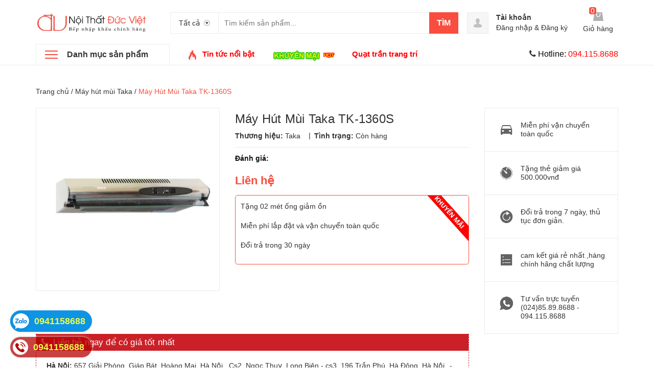

--- FILE ---
content_type: text/html; charset=utf-8
request_url: https://noithatducviet.vn/may-hut-mui-taka-tk-1360s
body_size: 19954
content:
<!DOCTYPE html>
<html lang="vi">
	<head>
		<meta charset="UTF-8" />
		<meta name="viewport" content="width=device-width, initial-scale=1, maximum-scale=1">
		<title>
			Máy Hút Mùi Taka TK-1360S  			
		</title>
		
		<meta name="description" content="K&#237;ch thước &#160;700 x 500 x 130 (mm) N&#250;t bấm điều khiển 3 tốc độ. Bộ lọc Than hoạt t&#237;nh + M&#224;ng lọc nh&#244;m 5 lớp.&#160; C&#244;ng suất &#160;450 m3/h,&#160;Điều khiển bằng ph&#237;m cơ Chất">
		
		<link rel="canonical" href="https://noithatducviet.vn/may-hut-mui-taka-tk-1360s"/>
		<meta name='revisit-after' content='1 days' />
		<meta name="robots" content="noodp,index,follow" />


		<!-- ================= Favicon ================== -->
		<link rel="icon" href="//bizweb.dktcdn.net/100/122/293/themes/194484/assets/favicon.png?1652673920697" type="image/x-icon" />
		<!-- ================= Google Fonts ================== -->
		<!-- <link href="//fonts.googleapis.com/css?family=Roboto:400,900,500&amp;subset=vietnamese" rel="stylesheet" type="text/css" media="all" /> -->
		<!-- Font Awesome CSS -->
		<link rel="stylesheet" href="//maxcdn.bootstrapcdn.com/font-awesome/4.5.0/css/font-awesome.min.css">
		<!-- Plugin CSS -->
		<link href="//bizweb.dktcdn.net/100/122/293/themes/194484/assets/bootstrap.min.css?1652673920697" rel="stylesheet" type="text/css" media="all" />
		<link href="//bizweb.dktcdn.net/100/122/293/themes/194484/assets/owl.carousel.min.css?1652673920697" rel="stylesheet" type="text/css" media="all" />
		<!-- Main CSS -->
		<link href="//bizweb.dktcdn.net/100/122/293/themes/194484/assets/owl.carousel.min.css?1652673920697" rel="stylesheet" type="text/css" media="all" />
		<link href="//bizweb.dktcdn.net/100/122/293/themes/194484/assets/style.css?1652673920697" rel="stylesheet" type="text/css" media="all" />
		<link href="//bizweb.dktcdn.net/100/122/293/themes/194484/assets/ecentre.css?1652673920697" rel="stylesheet" type="text/css" media="all" />
		<link href="//bizweb.dktcdn.net/100/122/293/themes/194484/assets/module.css?1652673920697" rel="stylesheet" type="text/css" media="all" />
		<link href="//bizweb.dktcdn.net/100/122/293/themes/194484/assets/sidebar.css?1652673920697" rel="stylesheet" type="text/css" media="all" />
		<link href="//bizweb.dktcdn.net/100/122/293/themes/194484/assets/responsive.scss.css?1652673920697" rel="stylesheet" type="text/css" media="all" />
		<link href="//bizweb.dktcdn.net/100/122/293/themes/194484/assets/custom-dqdt.css?1652673920697" rel="stylesheet" type="text/css" media="all" />
		<script src="//bizweb.dktcdn.net/100/122/293/themes/194484/assets/jquery-2.2.3.min.js?1652673920697" type="text/javascript"></script>	
		
		<script>
	var Bizweb = Bizweb || {};
	Bizweb.store = 'thh158.mysapo.net';
	Bizweb.id = 122293;
	Bizweb.theme = {"id":194484,"name":"E Centre","role":"main"};
	Bizweb.template = 'product';
	if(!Bizweb.fbEventId)  Bizweb.fbEventId = 'xxxxxxxx-xxxx-4xxx-yxxx-xxxxxxxxxxxx'.replace(/[xy]/g, function (c) {
	var r = Math.random() * 16 | 0, v = c == 'x' ? r : (r & 0x3 | 0x8);
				return v.toString(16);
			});		
</script>
<script>
	(function () {
		function asyncLoad() {
			var urls = ["https://googleshopping.sapoapps.vn/conversion-tracker/global-tag/1100.js?store=thh158.mysapo.net","https://googleshopping.sapoapps.vn/conversion-tracker/event-tag/1100.js?store=thh158.mysapo.net","https://google-shopping.sapoapps.vn/conversion-tracker/global-tag/5168.js?store=thh158.mysapo.net","https://google-shopping.sapoapps.vn/conversion-tracker/event-tag/5168.js?store=thh158.mysapo.net","https://forms.sapoapps.vn/libs/js/surveyform.min.js?store=thh158.mysapo.net"];
			for (var i = 0; i < urls.length; i++) {
				var s = document.createElement('script');
				s.type = 'text/javascript';
				s.async = true;
				s.src = urls[i];
				var x = document.getElementsByTagName('script')[0];
				x.parentNode.insertBefore(s, x);
			}
		};
		window.attachEvent ? window.attachEvent('onload', asyncLoad) : window.addEventListener('load', asyncLoad, false);
	})();
</script>


<script>
	window.BizwebAnalytics = window.BizwebAnalytics || {};
	window.BizwebAnalytics.meta = window.BizwebAnalytics.meta || {};
	window.BizwebAnalytics.meta.currency = 'VND';
	window.BizwebAnalytics.tracking_url = '/s';

	var meta = {};
	
	meta.product = {"id": 5447063, "vendor": "Taka", "name": "Máy Hút Mùi Taka TK-1360S",
	"type": "Máy hút mùi", "price": 0 };
	
	
	for (var attr in meta) {
	window.BizwebAnalytics.meta[attr] = meta[attr];
	}
</script>

	
		<script src="/dist/js/stats.min.js?v=96f2ff2"></script>
	












		
		
		<link href="//bizweb.dktcdn.net/100/122/293/themes/194484/assets/prettyphoto.css?1652673920697" rel="stylesheet" type="text/css" media="all" />
		<script src="//bizweb.dktcdn.net/100/122/293/themes/194484/assets/jquery.prettyphoto.min005e.js?1652673920697" type="text/javascript"></script>
		<script src="//bizweb.dktcdn.net/100/122/293/themes/194484/assets/jquery.prettyphoto.init.min367a.js?1652673920697" type="text/javascript"></script>
		
		<link href="//bizweb.dktcdn.net/100/122/293/themes/194484/assets/cf-stylesheet.css?1652673920697" rel="stylesheet" type="text/css" media="all" />
		<script>var ProductReviewsAppUtil=ProductReviewsAppUtil || {};</script>
	</head>
	<body>		
		<div class="header">	
	<header class="site-header ">
		<div class="container">
			<div class="site-header-inner">
				<div class="menu-mobile hidden-xl-up">
					<div class="dropdown">
						<button class="btn-close" >
						</button>
						<div class="dropdown-toggle" id="dropdownMenu1">
							<svg xmlns="http://www.w3.org/2000/svg" xmlns:xlink="http://www.w3.org/1999/xlink" version="1.1" id="Layer_1" x="0px" y="0px" width="26px" height="20px" viewBox="0 0 26 20" enable-background="new 0 0 26 20" xml:space="preserve">
								<image overflow="visible" width="26" height="20" xlink:href="[data-uri] EAMCAwYAAAF6AAABlQAAAdT/2wCEABALCwsMCxAMDBAXDw0PFxsUEBAUGx8XFxcXFx8eFxoaGhoX Hh4jJSclIx4vLzMzLy9AQEBAQEBAQEBAQEBAQEABEQ8PERMRFRISFRQRFBEUGhQWFhQaJhoaHBoa JjAjHh4eHiMwKy4nJycuKzU1MDA1NUBAP0BAQEBAQEBAQEBAQP/CABEIABQAGgMBIgACEQEDEQH/ xABsAAEBAQAAAAAAAAAAAAAAAAAABAYBAQAAAAAAAAAAAAAAAAAAAAAQAQADAQEAAAAAAAAAAAAA AAAEFBUlIBEAAQIHAAAAAAAAAAAAAAAAANHhApKiAzPzNBIBAAAAAAAAAAAAAAAAAAAAIP/aAAwD AQACEQMRAAAA2wAJQAf/2gAIAQIAAQUA8f/aAAgBAwABBQDx/9oACAEBAAEFAM2EzYTNhM2EoqKi ou07TtO0/9oACAECAgY/AB//2gAIAQMCBj8AH//aAAgBAQEGPwDHVEpjqiUx1RKY6olOi/Ox0X52 Oi/Ox0X52NZrNZrP/9k=" transform="matrix(0.9999 0 0 0.9999 0 0)">
								</image>
							</svg>
						</div>
						<div class="dropdown-menu">

							<div class="account">
								<i class="fa fa-phone"></i> <span style="font-size: 16px"><span style="color: black">Hotline:</span><span style="color: red"> 094.115.8688</span></span>
							</div>
							<h5>Danh mục sản phẩm</h5>
							<ul>
								      
								<li>
									<a  href="/bep-tu-batani-1" title="">Bếp từ batani </a>
								</li>   
								      
								<li>
									<a  href="/bep-tu-kaff" title="">Bếp từ Kaff </a>
								</li>   
								      
								<li>
									<a  href="/bep-dien-tu-besuto" title="">Bếp điện từ Besuto </a>
								</li>   
								      
								<li>
									<a  href="/noi-bat" title="">Nổi bật </a>
								</li>   
								      
								<li>
									<a  href="/bep-dien-tu-pedini" title="">Bếp điện từ PEDINI </a>
								</li>   
								      
								<li>
									<a  href="/bep-tu-pedini" title="">Bếp từ PEDINI </a>
								</li>   
								      
								<li>
									<a  href="/voi-rua-bat-2" title="">Vòi rửa bát </a>
								</li>   
								      
								<li>
									<a  href="/chau-rua-bat-korea-sus-304" title="">Chậu rửa bát Korea SUS 304 </a>
								</li>   
								      
								<li>
									<a  href="/bep-tu-ferroli" title="">Bếp từ Ferroli </a>
								</li>   
								      
								<li>
									<a  href="/bep-dien-tu-ferroli" title="">Bếp điện từ Ferroli </a>
								</li>   
								      
								<li>
									<a  href="/bep-dien-tu-topy" title="">Bếp điện từ TOPY </a>
								</li>   
								      
								<li>
									<a  href="/bep-tu-topy" title="">Bếp từ TOPY </a>
								</li>   
								      
								<li>
									<a  href="/bep-dien-tu-rosieres" title="">Bếp điện từ Rosieres </a>
								</li>   
								      
								<li>
									<a  href="/bep-tu-rosieres" title="">Bếp từ Rosieres </a>
								</li>   
								      
								<li>
									<a  href="/bep-tu-kanzler" title="">Bếp từ Kanzler </a>
								</li>   
								      
								<li>
									<a  href="/bep-tu-sanaky" title="">Bếp từ SANAKY </a>
								</li>   
								      
								<li>
									<a  href="/bep-dien-tu-speler" title="">Bếp điện từ Speler </a>
								</li>   
								      
								<li>
									<a  href="/bep-tu-speler" title="">Bếp từ Speler </a>
								</li>   
								      
								<li>
									<a  href="/bep-dien-tu-media" title="">Bếp điện từ Media </a>
								</li>   
								      
								<li>
									<a  href="/bep-dien-tu-grasso" title="">Bếp điện từ Grasso </a>
								</li>   
								      
								<li>
									<a  href="/bep-dien-tu-steba" title="">Bếp điện từ Steba </a>
								</li>   
								      
								<li>
									<a  href="/bep-tu-grasso" title="">Bếp từ Grasso </a>
								</li>   
								      
								<li>
									<a  href="/bep-dien-tu-brauneck" title="">Bếp điện từ Brauneck </a>
								</li>   
								      
								<li>
									<a  href="/bep-tu-kolbe" title="">Bếp từ Kolbe </a>
								</li>   
								      
								<li>
									<a  href="/bep-tu-ciatronic" title="">Bếp từ Ciatronic </a>
								</li>   
								      
								<li>
									<a  href="/bep-tu-kangaroo" title="">Bếp từ Kangaroo </a>
								</li>   
								      
								<li>
									<a  href="/bep-dien-tu-kangaroo" title="">Bếp điện từ Kangaroo </a>
								</li>   
								      
								<li>
									<a  href="/bep-tu-forci" title="">Bếp từ FORCI </a>
								</li>   
								      
								<li>
									<a  href="/bep-dien-tu-sanaky" title="">Bếp điện từ SANAKY </a>
								</li>   
								      
								<li>
									<a  href="/bep-dien-tu-forci" title="">Bếp điện từ FORCI </a>
								</li>   
								      
								<li>
									<a  href="/bep-tu-media" title="">Bếp từ Media </a>
								</li>   
								      
								<li>
									<a  href="/bep-tu-steba" title="">Bếp từ Steba </a>
								</li>   
								      
								<li>
									<a  href="/bep-dien-erosun" title="">Bếp điện Erosun </a>
								</li>   
								      
								<li>
									<a  href="/bep-dien-tu-erosun" title="">Bếp điện từ Erosun </a>
								</li>   
								      
								<li>
									<a  href="/bep-tu-erosun" title="">Bếp từ Erosun </a>
								</li>   
								      
								<li>
									<a  href="/may-hut-mui-kocher" title="">Máy hút mùi Kocher </a>
								</li>   
								      
								<li>
									<a  href="/bep-tu-kocher" title="">Bếp từ Kocher </a>
								</li>   
								      
								<li>
									<a  href="/bep-dien-tu-kocher" title="">Bếp điện từ Kocher </a>
								</li>   
								      
								<li>
									<a  href="/voi-rua-bat-malloca" title="">Vòi rửa bát Malloca </a>
								</li>   
								      
								<li>
									<a  href="/voi-rua-bat-fandi" title="">Vòi rửa bát Fandi </a>
								</li>   
								      
								<li>
									<a  href="/voi-rua-bat-faster" title="">Vòi rửa bát Faster </a>
								</li>   
								      
								<li>
									<a  href="/bep-dien-romal" title="">Bếp điện Romal </a>
								</li>   
								      
								<li>
									<a  href="/bep-dien-hafele" title="">Bếp điện Hafele </a>
								</li>   
								      
								<li>
									<a  href="/bep-dien-malloca" title="">Bếp điện Malloca </a>
								</li>   
								      
								<li>
									<a  href="/bep-dien-arber" title="">Bếp điện Arber </a>
								</li>   
								      
								<li>
									<a  href="/bep-dien-faber" title="">Bếp điện Faber </a>
								</li>   
								      
								<li>
									<a  href="/bep-dien-binova" title="">Bếp điện Binova </a>
								</li>   
								      
								<li>
									<a  href="/bep-dien-uber" title="">Bếp điện Uber </a>
								</li>   
								      
								<li>
									<a  href="/bep-dien-canzy-1" title="">Bếp điện Canzy </a>
								</li>   
								      
								<li>
									<a  href="/bep-dien-bosch" title="">Bếp điện Bosch </a>
								</li>   
								
							</ul>
							<h5>Menu</h5>
							<ul>
								

								<li>

									<a href="/">Trang chủ</a>
								</li>
								

								<li>

									<a href="gioi-thieu">Giới thiệu</a>
								</li>
								

								<li>

									<a href="/collections/all">Sản phẩm</a>
								</li>
								

								<li>

									<a href="/khuyen-mai">Khuyến mại</a>
								</li>
								

								<li>

									<a href="/tin-tuc">Tin tức</a>
								</li>
								
							</ul>
						</div>
					</div>

				</div>
				<div class="header-left">
					<div class="logo">
						
						
						<a href="/" class="logo-wrapper ">					
							<img src="//bizweb.dktcdn.net/100/122/293/themes/194484/assets/logo.png?1652673920697" alt="logo ">					
						</a>
						
						
					</div>
				</div>
				<div class="header-left">
					

<div class="header_search">
	<form class="input-group search-bar" action="/search" method="get" role="search">
		<div class="collection-selector">
			<div class="search_text">Tất cả</div>
			<div id="search_info" class="list_search" style="display: none;">
				  
				<div class="search_item" data-coll-id="2860569">Bếp từ batani</div>
				  
				<div class="search_item" data-coll-id="2860554">Bếp từ Kaff</div>
				  
				<div class="search_item" data-coll-id="2087716">Bếp điện từ Besuto</div>
				  
				<div class="search_item" data-coll-id="2051117">Nổi bật</div>
				  
				<div class="search_item" data-coll-id="1856566">Bếp điện từ PEDINI</div>
				  
				<div class="search_item" data-coll-id="1856565">Bếp từ PEDINI</div>
				  
				<div class="search_item" data-coll-id="1776169">Vòi rửa bát</div>
				  
				<div class="search_item" data-coll-id="1776160">Chậu rửa bát Korea SUS 304</div>
				  
				<div class="search_item" data-coll-id="1704178">Bếp từ Ferroli</div>
				  
				<div class="search_item" data-coll-id="1704177">Bếp điện từ Ferroli</div>
				  
				<div class="search_item" data-coll-id="1603807">Bếp điện từ TOPY</div>
				  
				<div class="search_item" data-coll-id="1603806">Bếp từ TOPY</div>
				  
				<div class="search_item" data-coll-id="1603788">Bếp điện từ Rosieres</div>
				  
				<div class="search_item" data-coll-id="1603755">Bếp từ Rosieres</div>
				  
				<div class="search_item" data-coll-id="1538893">Bếp từ Kanzler</div>
				  
				<div class="search_item" data-coll-id="1401140">Bếp từ SANAKY</div>
				  
				<div class="search_item" data-coll-id="1396545">Bếp điện từ Speler</div>
				  
				<div class="search_item" data-coll-id="1396543">Bếp từ Speler</div>
				  
				<div class="search_item" data-coll-id="1337009">Bếp điện từ Media</div>
				  
				<div class="search_item" data-coll-id="1336961">Bếp điện từ Grasso</div>
				  
				<div class="search_item" data-coll-id="1336918">Bếp điện từ Steba</div>
				  
				<div class="search_item" data-coll-id="1319901">Bếp từ Grasso</div>
				  
				<div class="search_item" data-coll-id="1319897">Bếp điện từ Brauneck</div>
				  
				<div class="search_item" data-coll-id="1319889">Bếp từ Kolbe</div>
				  
				<div class="search_item" data-coll-id="1319885">Bếp từ Ciatronic</div>
				  
				<div class="search_item" data-coll-id="1319868">Bếp từ Kangaroo</div>
				  
				<div class="search_item" data-coll-id="1319867">Bếp điện từ Kangaroo</div>
				  
				<div class="search_item" data-coll-id="1319863">Bếp từ FORCI</div>
				  
				<div class="search_item" data-coll-id="1319856">Bếp điện từ SANAKY</div>
				  
				<div class="search_item" data-coll-id="1319852">Bếp điện từ FORCI</div>
				  
				<div class="search_item" data-coll-id="1319846">Bếp từ Media</div>
				  
				<div class="search_item" data-coll-id="1319845">Bếp từ Steba</div>
				  
				<div class="search_item" data-coll-id="1298265">Bếp điện Erosun</div>
				  
				<div class="search_item" data-coll-id="1298264">Bếp điện từ Erosun</div>
				  
				<div class="search_item" data-coll-id="1298263">Bếp từ Erosun</div>
				  
				<div class="search_item" data-coll-id="1270627">Máy hút mùi Kocher</div>
				  
				<div class="search_item" data-coll-id="1270606">Bếp từ Kocher</div>
				  
				<div class="search_item" data-coll-id="1270605">Bếp điện từ Kocher</div>
				  
				<div class="search_item" data-coll-id="930750">Vòi rửa bát Malloca</div>
				  
				<div class="search_item" data-coll-id="930730">Vòi rửa bát Fandi</div>
				  
				<div class="search_item" data-coll-id="930722">Vòi rửa bát Faster</div>
				  
				<div class="search_item" data-coll-id="782457">Bếp điện Romal</div>
				  
				<div class="search_item" data-coll-id="782455">Bếp điện Hafele</div>
				  
				<div class="search_item" data-coll-id="782453">Bếp điện Malloca</div>
				  
				<div class="search_item" data-coll-id="782449">Bếp điện Arber</div>
				  
				<div class="search_item" data-coll-id="782448">Bếp điện Faber</div>
				  
				<div class="search_item" data-coll-id="782445">Bếp điện Binova</div>
				  
				<div class="search_item" data-coll-id="782444">Bếp điện Uber</div>
				  
				<div class="search_item" data-coll-id="782439">Bếp điện Canzy</div>
				  
				<div class="search_item" data-coll-id="782435">Bếp điện Bosch</div>
				
				<div class="liner_search"></div>
				<div class="search_item active" data-coll-id="0">Tất cả</div>
			</div>
		</div>
		<input type="search" name="query" value="" placeholder="Tìm kiếm sản phẩm... " class="input-group-field st-default-search-input search-text" autocomplete="off">
		<span class="input-group-btn">
			<button class="btn icon-fallback-text">
				Tìm
			</button>
		</span>
	</form>
</div> 
				</div>
				<div class="header-right">
					<div class="mini-cart text-xs-center">

						<div class="heading-cart text-xs-left ">
							<a href="/cart">
								<svg style="width: 20px" version="1.1" xmlns="http://www.w3.org/2000/svg" xmlns:xlink="http://www.w3.org/1999/xlink" x="0px" y="0px" viewBox="155.5 272 267.2 233" enable-background="new 155.5 272 267.2 233" xml:space="preserve">
									<g>
										<path fill="#b0b0b0" d="M388.5,272H188.1l-32.6,233h267.2L388.5,272z M345,335.7c-4.7,38.8-28,68.3-57.5,68.3
																c-29.5,0-52.8-29.5-57.5-68.3c-6.2-3.1-9.3-7.8-9.3-15.5c0-9.3,7.8-17.1,17.1-17.1c9.3,0,17.1,7.8,17.1,17.1c0,6.2-3.1,10.9-7.8,14
																c4.7,29.5,21.7,52.8,40.4,52.8c20.2,0,37.3-23.3,40.4-52.8c-4.7-3.1-7.8-7.8-7.8-14c0-9.3,7.8-17.1,17.1-17.1s17.1,7.8,17.1,17.1
																C354.3,327.9,351.2,334.2,345,335.7L345,335.7z"></path>
									</g>
								</svg></a>
							<p><span><span class="cartCount">0</span></span>Giỏ hàng</p>
						</div>
						<div>
							<div style="" class="top-cart-content arrow_box hidden-lg-down">
								<!-- <div class="block-subtitle">Sản phẩm đã cho vào giỏ hàng</div> -->
								<ul id="cart-sidebar" class="mini-products-list count_li">
									<li class="list-item">
										<ul></ul>
									</li>
									<li class="action">
										<ul>
											<li class="li-fix-1">
												<div class="top-subtotal">
													Tổng tiền thanh toán: 
													<span class="price"></span>
												</div>
											</li>
											<li class="li-fix-2" style="">
												<div class="actions">

													<a href="/cart" class="view-cart">
														<span>Giỏ hàng</span>
													</a>
													<a href="/checkout" class="btn-checkout">
														<span>Thanh toán</span>
													</a>
												</div>
											</li>
										</ul>
									</li>
								</ul>

								<script>
									var count = $("ul.count_li > li.item").length;									
								</script>
							</div>
						</div>
					</div>
					<div class="header-acount hidden-lg-down">
						<a href="/account" class="icon-cart">
							<svg version="1.1"  xmlns="http://www.w3.org/2000/svg" xmlns:xlink="http://www.w3.org/1999/xlink" x="0px" y="0px" viewBox="474.1 449 39.4 39.6" enable-background="new 474.1 449 39.4 39.6" xml:space="preserve" style="
    width: 38px;
    height: 38px;
">

								<path fill="#C1C1C1" d="M490.4,464.6l-0.1-1.7c0,0,0.3-3.1,3.5-2.9c0,0,3-0.3,3.4,2.9l0,1.7c0,0,0.8,0.1,0.4,1.3
														c0,0-0.4,1.1-0.9,0.9c0,0-0.2,1.3-1,2.2c0,0,0,0.6,0,0.6c0,0.7,1.4,1,1.9,1.2c1.6,0.6,3.5,1.3,4,3.2c0.2,0.6,0.2,1.2,0.3,1.8
														c0,0-0.6,2-8,1.9c0,0-7.1,0.1-8.2-2c0,0,0.1-2,0.8-2.9c0.6-0.8,1.8-1.2,2.7-1.6c0.6-0.2,1.2-0.4,1.7-0.6c0.3-0.1,1-0.6,1-1v-0.6
														c0,0-0.9-0.8-1.2-2.1c0,0-0.4,0-0.8-0.8C490,466,489.4,464.9,490.4,464.6z"></path>
							</svg>

						</a>
						<div class="heading-cart text-xs-left">
							
							<a href="/account">Tài khoản</a>
							<p><a href="/account/login">Đăng nhập</a> & <a href="/account/register">Đăng ký</a></p>
							
						</div>


					</div>
				</div>


			</div>
		</div>
		<div class="bot-header hidden-lg-down">
			<div class="container">
				<div class="bot-header-left f-left khodattenqua">
					<a href="/collections">Danh mục sản phẩm</a>
				</div>
				<div class="bot-header-center f-left">
					<ul class="bot-header-menu">
						
						
						
						
						
						
						<li class="inline-block">
							
							<img src="//bizweb.dktcdn.net/100/122/293/themes/194484/assets/hot.png?1652673920697" alt="hot">
							
							<a href="/tin-tuc">
								
								<span style="font-size: 15px"><span style="color: Red">Tin tức nổi bật</span></span>
								</a>
						</li>
						
						
						
						
						
						
						
						<li class="inline-block">
							
							<a href="/khuyen-mai">
								
								<img src="//bizweb.dktcdn.net/100/122/293/themes/194484/assets/km.gif?1652673920697" class="img-responsive">
								<img src="//bizweb.dktcdn.net/100/122/293/themes/194484/assets/hot.gif?1652673920697" class="img-responsive in-top">
								</a>
						</li>
						
						
						
						
						
						
						
						<li class="inline-block">
							
							<a href="/quat-tran-trang-tri">
								
								<span style="color: red"><span style="font-size: 15px">Quạt trần trang trí</span></span>
								</a>
						</li>
						
						

					</ul>
				</div>
				<div class="bot-header-right f-right">
					<i class="fa fa-phone"></i> <span style="font-size: 16px"><span style="color: black">Hotline:</span><span style="color: red"> 094.115.8688</span></span>
				</div>
			</div>

		</div>
	</header>
</div>

<div class="catogory-other-page khodattenqua">
	<div class="section section-category hidden-lg-down">
		<div class="container">
			<div class="row ">
				<div class="col-xl-3  hidden-lg-down">
					<div class="cate-sidebar">
						<nav>
	<ul id="nav" class="site-nav vertical-nav">
		
		
		

		
		
		<li class="lev-1 nav-item  has-mega mega-menu">
	<div class="icon">
		<img src="//bizweb.dktcdn.net/100/122/293/themes/194484/assets/cate1_icon.png?1652673920697" alt="Bếp từ">
		<img src="//bizweb.dktcdn.net/100/122/293/themes/194484/assets/cate1_w_icon.png?1652673920697" alt=" Bếp từ">
	</div>
	<a href="/bep-tu">
		<span> Bếp từ</span>
	</a>  
	
	<ul class="dropdown-menu mega-menu-content ">
		
		<li class="col-sm-9">
			<ul>
				
				
				<li class="col-sm-4">
					<ul class="mega-item">
						<li class="h3">
							<a href="/bep-tu-cata-1">
								<span> Bếp từ Cata</span>
							</a>
						</li>						
					</ul>
				</li>
				

				
				
				<li class="col-sm-4">
					<ul class="mega-item">
						<li class="h3">
							<a href="/bep-tu-giovanni">
								<span> Bếp từ Giovani</span>
							</a>
						</li>						
					</ul>
				</li>
				

				
				
				<li class="col-sm-4">
					<ul class="mega-item">
						<li class="h3">
							<a href="/bep-tu-fagor">
								<span> Bếp từ Fagor</span>
							</a>
						</li>						
					</ul>
				</li>
				

				
				
				<li class="col-sm-4">
					<ul class="mega-item">
						<li class="h3">
							<a href="/bep-tu-sunhouse">
								<span> Bếp từ sunhouse</span>
							</a>
						</li>						
					</ul>
				</li>
				

				
				
				<li class="col-sm-4">
					<ul class="mega-item">
						<li class="h3">
							<a href="/bep-tu-chefs">
								<span> Bếp từ Chefs</span>
							</a>
						</li>						
					</ul>
				</li>
				

				
				
				<li class="col-sm-4">
					<ul class="mega-item">
						<li class="h3">
							<a href="/bep-tu-romal">
								<span> Bếp từ Romal</span>
							</a>
						</li>						
					</ul>
				</li>
				

				
				
				<li class="col-sm-4">
					<ul class="mega-item">
						<li class="h3">
							<a href="/bep-tu-teka">
								<span> Bếp từ Teka</span>
							</a>
						</li>						
					</ul>
				</li>
				

				
				
				<li class="col-sm-4">
					<ul class="mega-item">
						<li class="h3">
							<a href="/bep-tu-bosch-1">
								<span> Bếp từ Bosch</span>
							</a>
						</li>						
					</ul>
				</li>
				

				
				
				<li class="col-sm-4">
					<ul class="mega-item">
						<li class="h3">
							<a href="/bep-tu-taka">
								<span> Bếp từ Taka</span>
							</a>
						</li>						
					</ul>
				</li>
				

				
				
				<li class="col-sm-4">
					<ul class="mega-item">
						<li class="h3">
							<a href="/bep-tu-canzy-1">
								<span> Bếp từ Canzy</span>
							</a>
						</li>						
					</ul>
				</li>
				

				
				
				<li class="col-sm-4">
					<ul class="mega-item">
						<li class="h3">
							<a href="/bep-tu-uber">
								<span> Bếp từ Uber</span>
							</a>
						</li>						
					</ul>
				</li>
				

				
				
				<li class="col-sm-4">
					<ul class="mega-item">
						<li class="h3">
							<a href="/bep-tu-arber">
								<span> Bếp từ Arber</span>
							</a>
						</li>						
					</ul>
				</li>
				

				
				
				<li class="col-sm-4">
					<ul class="mega-item">
						<li class="h3">
							<a href="/bep-tu-fandi">
								<span> Bếp từ Fandi</span>
							</a>
						</li>						
					</ul>
				</li>
				

				
				
				<li class="col-sm-4">
					<ul class="mega-item">
						<li class="h3">
							<a href="/bep-tu-malloca">
								<span> Bếp từ Malloca</span>
							</a>
						</li>						
					</ul>
				</li>
				

				
				
				<li class="col-sm-4">
					<ul class="mega-item">
						<li class="h3">
							<a href="/bep-tu-napoli">
								<span> Bếp từ Napoli</span>
							</a>
						</li>						
					</ul>
				</li>
				

				
				
				<li class="col-sm-4">
					<ul class="mega-item">
						<li class="h3">
							<a href="/bep-tu-essen">
								<span> Bếp từ Essen</span>
							</a>
						</li>						
					</ul>
				</li>
				

				
				
				<li class="col-sm-4">
					<ul class="mega-item">
						<li class="h3">
							<a href="/bep-tu-napoliz">
								<span> Bếp từ Napoliz</span>
							</a>
						</li>						
					</ul>
				</li>
				

				
				
				<li class="col-sm-4">
					<ul class="mega-item">
						<li class="h3">
							<a href="/bep-tu-green-cook">
								<span> Bếp từ Green Cook</span>
							</a>
						</li>						
					</ul>
				</li>
				

				
				
				<li class="col-sm-4">
					<ul class="mega-item">
						<li class="h3">
							<a href="/bep-tu-caso">
								<span> Bếp từ Caso</span>
							</a>
						</li>						
					</ul>
				</li>
				

				
				
				<li class="col-sm-4">
					<ul class="mega-item">
						<li class="h3">
							<a href="/bep-tu-faber">
								<span> Bếp từ Faber</span>
							</a>
						</li>						
					</ul>
				</li>
				

				
				
				<li class="col-sm-4">
					<ul class="mega-item">
						<li class="h3">
							<a href="/bep-tu-faster-1">
								<span> Bếp từ Faster</span>
							</a>
						</li>						
					</ul>
				</li>
				

				
				
				<li class="col-sm-4">
					<ul class="mega-item">
						<li class="h3">
							<a href="/bep-tu-kucy">
								<span> Bếp từ Kucy</span>
							</a>
						</li>						
					</ul>
				</li>
				

				
				
				<li class="col-sm-4">
					<ul class="mega-item">
						<li class="h3">
							<a href="/bep-tu-viet-han">
								<span> Bếp từ Việt Hàn</span>
							</a>
						</li>						
					</ul>
				</li>
				

				
				
				<li class="col-sm-4">
					<ul class="mega-item">
						<li class="h3">
							<a href="/bep-tu-siematic">
								<span> Bếp từ Siematic</span>
							</a>
						</li>						
					</ul>
				</li>
				

				
				
				<li class="col-sm-4">
					<ul class="mega-item">
						<li class="h3">
							<a href="/bep-tu-batani">
								<span> Bếp từ Koenic</span>
							</a>
						</li>						
					</ul>
				</li>
				

				
				
				<li class="col-sm-4">
					<ul class="mega-item">
						<li class="h3">
							<a href="/bep-tu-mastercook">
								<span> Bếp từ Mastercook</span>
							</a>
						</li>						
					</ul>
				</li>
				

				
				
				<li class="col-sm-4">
					<ul class="mega-item">
						<li class="h3">
							<a href="/bep-tu-binova-1">
								<span> Bếp từ Binova</span>
							</a>
						</li>						
					</ul>
				</li>
				

				
				
				<li class="col-sm-4">
					<ul class="mega-item">
						<li class="h3">
							<a href="/bep-tu-munchen">
								<span> Bếp từ Munchen</span>
							</a>
						</li>						
					</ul>
				</li>
				

				
				
				<li class="col-sm-4">
					<ul class="mega-item">
						<li class="h3">
							<a href="/bep-tu-electrolux">
								<span> Bếp từ electrolux</span>
							</a>
						</li>						
					</ul>
				</li>
				

				
				
				<li class="col-sm-4">
					<ul class="mega-item">
						<li class="h3">
							<a href="/bep-tu-rommelsbacher">
								<span> Bếp từ Rommelsbacher</span>
							</a>
						</li>						
					</ul>
				</li>
				

				
				
				<li class="col-sm-4">
					<ul class="mega-item">
						<li class="h3">
							<a href="/bep-tu-sevilla">
								<span> Bếp từ Sevilla</span>
							</a>
						</li>						
					</ul>
				</li>
				

				
				
				<li class="col-sm-4">
					<ul class="mega-item">
						<li class="h3">
							<a href="/bep-tu-malmo">
								<span> Bếp từ Malmo</span>
							</a>
						</li>						
					</ul>
				</li>
				

				
				
				<li class="col-sm-4">
					<ul class="mega-item">
						<li class="h3">
							<a href="/bep-tu-hafele">
								<span> Bếp từ Hafele</span>
							</a>
						</li>						
					</ul>
				</li>
				

				
				
				<li class="col-sm-4">
					<ul class="mega-item">
						<li class="h3">
							<a href="/bep-tu-dmestik">
								<span> Bếp từ Dmestik</span>
							</a>
						</li>						
					</ul>
				</li>
				

				
				
				<li class="col-sm-4">
					<ul class="mega-item">
						<li class="h3">
							<a href="/bep-tu-feuer">
								<span> Bếp từ Feuer</span>
							</a>
						</li>						
					</ul>
				</li>
				

				
				
				<li class="col-sm-4">
					<ul class="mega-item">
						<li class="h3">
							<a href="/bep-tu-abbaka">
								<span> Bếp từ Abbaka</span>
							</a>
						</li>						
					</ul>
				</li>
				

				
				
				<li class="col-sm-4">
					<ul class="mega-item">
						<li class="h3">
							<a href="/bep-tu-latino">
								<span> Bếp từ Latino</span>
							</a>
						</li>						
					</ul>
				</li>
				

				
				
				<li class="col-sm-4">
					<ul class="mega-item">
						<li class="h3">
							<a href="/bep-tu-lorca">
								<span> Bếp từ Lorca</span>
							</a>
						</li>						
					</ul>
				</li>
				

				
				
				<li class="col-sm-4">
					<ul class="mega-item">
						<li class="h3">
							<a href="/bep-tu-balay">
								<span> Bếp từ Balay</span>
							</a>
						</li>						
					</ul>
				</li>
				

				
				
				<li class="col-sm-4">
					<ul class="mega-item">
						<li class="h3">
							<a href="/bep-tu-kocher">
								<span> Bếp từ Kocher</span>
							</a>
						</li>						
					</ul>
				</li>
				

				
				
				<li class="col-sm-4">
					<ul class="mega-item">
						<li class="h3">
							<a href="/bep-tu-erosun">
								<span> Bếp từ Erosun</span>
							</a>
						</li>						
					</ul>
				</li>
				

				
				
				<li class="col-sm-4">
					<ul class="mega-item">
						<li class="h3">
							<a href="/bep-tu-steba">
								<span> Bếp từ Steba</span>
							</a>
						</li>						
					</ul>
				</li>
				

				
				
				<li class="col-sm-4">
					<ul class="mega-item">
						<li class="h3">
							<a href="/bep-tu-media">
								<span> Bếp từ Media</span>
							</a>
						</li>						
					</ul>
				</li>
				

				
				
				<li class="col-sm-4">
					<ul class="mega-item">
						<li class="h3">
							<a href="/bep-tu-forci">
								<span> Bếp từ FORCI</span>
							</a>
						</li>						
					</ul>
				</li>
				

				
				
				<li class="col-sm-4">
					<ul class="mega-item">
						<li class="h3">
							<a href="/bep-tu-kangaroo">
								<span> Bếp từ Kangaroo</span>
							</a>
						</li>						
					</ul>
				</li>
				

				
				
				<li class="col-sm-4">
					<ul class="mega-item">
						<li class="h3">
							<a href="/bep-tu-ciatronic">
								<span> Bếp từ Ciatronic</span>
							</a>
						</li>						
					</ul>
				</li>
				

				
				
				<li class="col-sm-4">
					<ul class="mega-item">
						<li class="h3">
							<a href="/bep-tu-kolbe">
								<span> Bếp từ Kolbe</span>
							</a>
						</li>						
					</ul>
				</li>
				

				
				
				<li class="col-sm-4">
					<ul class="mega-item">
						<li class="h3">
							<a href="/bep-tu-grasso">
								<span> Bếp từ Grasso</span>
							</a>
						</li>						
					</ul>
				</li>
				

				
				
				<li class="col-sm-4">
					<ul class="mega-item">
						<li class="h3">
							<a href="/bep-tu-speler">
								<span> Bếp từ Speler</span>
							</a>
						</li>						
					</ul>
				</li>
				

				
				
				<li class="col-sm-4">
					<ul class="mega-item">
						<li class="h3">
							<a href="/bep-tu-sanaky">
								<span> Bếp từ SANAKY</span>
							</a>
						</li>						
					</ul>
				</li>
				

				
				
				<li class="col-sm-4">
					<ul class="mega-item">
						<li class="h3">
							<a href="/bep-tu-kanzler">
								<span> Bếp từ Kanzler</span>
							</a>
						</li>						
					</ul>
				</li>
				

				
				
				<li class="col-sm-4">
					<ul class="mega-item">
						<li class="h3">
							<a href="/bep-tu-rosieres">
								<span> Bếp từ Rosieres</span>
							</a>
						</li>						
					</ul>
				</li>
				

				
				
				<li class="col-sm-4">
					<ul class="mega-item">
						<li class="h3">
							<a href="/bep-tu-topy">
								<span> Bếp từ TOPY</span>
							</a>
						</li>						
					</ul>
				</li>
				

				
				
				<li class="col-sm-4">
					<ul class="mega-item">
						<li class="h3">
							<a href="/bep-tu-ferroli">
								<span> Bếp từ Ferroli</span>
							</a>
						</li>						
					</ul>
				</li>
				

				
				
				<li class="col-sm-4">
					<ul class="mega-item">
						<li class="h3">
							<a href="/bep-tu-pedini">
								<span> Bếp từ PEDINI</span>
							</a>
						</li>						
					</ul>
				</li>
				

				
				
				<li class="col-sm-4">
					<ul class="mega-item">
						<li class="h3">
							<a href="/bep-tu-kaff">
								<span> Bếp từ Kaff</span>
							</a>
						</li>						
					</ul>
				</li>
				

				
				
				<li class="col-sm-4">
					<ul class="mega-item">
						<li class="h3">
							<a href="/bep-tu-batani-1">
								<span> Bếp từ batani</span>
							</a>
						</li>						
					</ul>
				</li>
				

				

			</ul>
		</li>
		<li class="col-sm-3">
			
			

			<div class="img1">
				<a href="">
					<img src="//bizweb.dktcdn.net/100/122/293/themes/194484/assets/meg_1.jpg?1652673920697" alt="mega"/>
				</a>
			</div>
		</li>
		




	</ul>
	
</li>
		
		

		
		
		<li class="lev-1 nav-item  has-mega mega-menu">
	<div class="icon">
		<img src="//bizweb.dktcdn.net/100/122/293/themes/194484/assets/cate2_icon.png?1652673920697" alt="Bếp điện">
		<img src="//bizweb.dktcdn.net/100/122/293/themes/194484/assets/cate2_w_icon.png?1652673920697" alt=" Bếp điện">
	</div>
	<a href="/bep-dien-1">
		<span> Bếp điện</span>
	</a>  
	
	<ul class="dropdown-menu mega-menu-content ">
		
		<li class="col-sm-9">
			<ul>
				
				
				<li class="col-sm-4">
					<ul class="mega-item">
						<li class="h3">
							<a href="/bep-dien-giovani-1">
								<span> Bếp điện Giovani</span>
							</a>
						</li>						
					</ul>
				</li>
				

				
				
				<li class="col-sm-4">
					<ul class="mega-item">
						<li class="h3">
							<a href="/bep-dien-teka-1">
								<span> Bếp điện Teka</span>
							</a>
						</li>						
					</ul>
				</li>
				

				
				
				<li class="col-sm-4">
					<ul class="mega-item">
						<li class="h3">
							<a href="/bep-dien-chefs">
								<span> Bếp điện Chefs</span>
							</a>
						</li>						
					</ul>
				</li>
				

				
				
				<li class="col-sm-4">
					<ul class="mega-item">
						<li class="h3">
							<a href="/bep-dien-cata">
								<span> Bếp điện Cata</span>
							</a>
						</li>						
					</ul>
				</li>
				

				
				
				<li class="col-sm-4">
					<ul class="mega-item">
						<li class="h3">
							<a href="/bep-dien-fagor-1">
								<span> Bếp điện Fagor</span>
							</a>
						</li>						
					</ul>
				</li>
				

				
				
				<li class="col-sm-4">
					<ul class="mega-item">
						<li class="h3">
							<a href="/bep-dien-bosch">
								<span> Bếp điện Bosch</span>
							</a>
						</li>						
					</ul>
				</li>
				

				
				
				<li class="col-sm-4">
					<ul class="mega-item">
						<li class="h3">
							<a href="/bep-dien-canzy-1">
								<span> Bếp điện Canzy</span>
							</a>
						</li>						
					</ul>
				</li>
				

				
				
				<li class="col-sm-4">
					<ul class="mega-item">
						<li class="h3">
							<a href="/bep-dien-uber">
								<span> Bếp điện Uber</span>
							</a>
						</li>						
					</ul>
				</li>
				

				
				
				<li class="col-sm-4">
					<ul class="mega-item">
						<li class="h3">
							<a href="/bep-dien-binova">
								<span> Bếp điện Binova</span>
							</a>
						</li>						
					</ul>
				</li>
				

				
				
				<li class="col-sm-4">
					<ul class="mega-item">
						<li class="h3">
							<a href="/bep-dien-faber">
								<span> Bếp điện Faber</span>
							</a>
						</li>						
					</ul>
				</li>
				

				
				
				<li class="col-sm-4">
					<ul class="mega-item">
						<li class="h3">
							<a href="/bep-dien-arber">
								<span> Bếp điện Arber</span>
							</a>
						</li>						
					</ul>
				</li>
				

				
				
				<li class="col-sm-4">
					<ul class="mega-item">
						<li class="h3">
							<a href="/bep-dien-malloca">
								<span> Bếp điện Malloca</span>
							</a>
						</li>						
					</ul>
				</li>
				

				
				
				<li class="col-sm-4">
					<ul class="mega-item">
						<li class="h3">
							<a href="/bep-dien-hafele">
								<span> Bếp điện Hafele</span>
							</a>
						</li>						
					</ul>
				</li>
				

				
				
				<li class="col-sm-4">
					<ul class="mega-item">
						<li class="h3">
							<a href="/bep-dien-romal">
								<span> Bếp điện Romal</span>
							</a>
						</li>						
					</ul>
				</li>
				

				
				
				<li class="col-sm-4">
					<ul class="mega-item">
						<li class="h3">
							<a href="/bep-dien-erosun">
								<span> Bếp điện Erosun</span>
							</a>
						</li>						
					</ul>
				</li>
				

				
				
				<li class="col-sm-4">
					<ul class="mega-item">
						<li class="h3">
							<a href="/bep-tu-batani-1">
								<span> Bếp từ batani</span>
							</a>
						</li>						
					</ul>
				</li>
				

				

			</ul>
		</li>
		<li class="col-sm-3">
			
			

			<div class="img1">
				<a href="">
					<img src="//bizweb.dktcdn.net/100/122/293/themes/194484/assets/meg_2.jpg?1652673920697" alt="mega"/>
				</a>
			</div>
		</li>
		




	</ul>
	
</li>
		
		

		
		
		<li class="lev-1 nav-item  has-mega mega-menu">
	<div class="icon">
		<img src="//bizweb.dktcdn.net/100/122/293/themes/194484/assets/cate3_icon.png?1652673920697" alt="Bếp điện từ">
		<img src="//bizweb.dktcdn.net/100/122/293/themes/194484/assets/cate3_w_icon.png?1652673920697" alt=" Bếp điện từ">
	</div>
	<a href="/bep-dien-tu">
		<span> Bếp điện từ</span>
	</a>  
	
	<ul class="dropdown-menu mega-menu-content ">
		
		<li class="col-sm-9">
			<ul>
				
				
				<li class="col-sm-4">
					<ul class="mega-item">
						<li class="h3">
							<a href="/bep-dien-tu-teka">
								<span> Bếp điện từ Teka</span>
							</a>
						</li>						
					</ul>
				</li>
				

				
				
				<li class="col-sm-4">
					<ul class="mega-item">
						<li class="h3">
							<a href="/bep-dien-tu-fagor">
								<span> Bếp điện từ Fagor</span>
							</a>
						</li>						
					</ul>
				</li>
				

				
				
				<li class="col-sm-4">
					<ul class="mega-item">
						<li class="h3">
							<a href="/bep-dien-tu-cata-1">
								<span> Bếp điện từ Cata</span>
							</a>
						</li>						
					</ul>
				</li>
				

				
				
				<li class="col-sm-4">
					<ul class="mega-item">
						<li class="h3">
							<a href="/bep-dien-tu-giovani">
								<span> Bếp điện từ Giovani</span>
							</a>
						</li>						
					</ul>
				</li>
				

				
				
				<li class="col-sm-4">
					<ul class="mega-item">
						<li class="h3">
							<a href="/bep-dien-tu-sunhouse">
								<span> Bếp điện từ sunhouse</span>
							</a>
						</li>						
					</ul>
				</li>
				

				
				
				<li class="col-sm-4">
					<ul class="mega-item">
						<li class="h3">
							<a href="/bep-dien-tu-chefs-1">
								<span> Bếp điện từ Chefs</span>
							</a>
						</li>						
					</ul>
				</li>
				

				
				
				<li class="col-sm-4">
					<ul class="mega-item">
						<li class="h3">
							<a href="/bep-dien-tu-romal">
								<span> Bếp điện từ Romal</span>
							</a>
						</li>						
					</ul>
				</li>
				

				
				
				<li class="col-sm-4">
					<ul class="mega-item">
						<li class="h3">
							<a href="/bep-dien-tu-bosch-1">
								<span> Bếp điện từ Bosch</span>
							</a>
						</li>						
					</ul>
				</li>
				

				
				
				<li class="col-sm-4">
					<ul class="mega-item">
						<li class="h3">
							<a href="/bep-dien-tu-taka">
								<span> Bếp điện từ Taka</span>
							</a>
						</li>						
					</ul>
				</li>
				

				
				
				<li class="col-sm-4">
					<ul class="mega-item">
						<li class="h3">
							<a href="/bep-dien-tu-canzy-1">
								<span> Bếp điện từ Canzy</span>
							</a>
						</li>						
					</ul>
				</li>
				

				
				
				<li class="col-sm-4">
					<ul class="mega-item">
						<li class="h3">
							<a href="/bep-dien-tu-uber">
								<span> Bếp điện từ Uber</span>
							</a>
						</li>						
					</ul>
				</li>
				

				
				
				<li class="col-sm-4">
					<ul class="mega-item">
						<li class="h3">
							<a href="/bep-dien-tu-arber">
								<span> Bếp điện từ Arber</span>
							</a>
						</li>						
					</ul>
				</li>
				

				
				
				<li class="col-sm-4">
					<ul class="mega-item">
						<li class="h3">
							<a href="/bep-dien-tu-fandi">
								<span> Bếp điện từ Fandi</span>
							</a>
						</li>						
					</ul>
				</li>
				

				
				
				<li class="col-sm-4">
					<ul class="mega-item">
						<li class="h3">
							<a href="/bep-dien-tu-malloca">
								<span> Bếp điện từ Malloca</span>
							</a>
						</li>						
					</ul>
				</li>
				

				
				
				<li class="col-sm-4">
					<ul class="mega-item">
						<li class="h3">
							<a href="/bep-dien-tu-napoli">
								<span> Bếp điện từ Napoli</span>
							</a>
						</li>						
					</ul>
				</li>
				

				
				
				<li class="col-sm-4">
					<ul class="mega-item">
						<li class="h3">
							<a href="/bep-dien-tu-essen">
								<span> Bếp điện từ Essen</span>
							</a>
						</li>						
					</ul>
				</li>
				

				
				
				<li class="col-sm-4">
					<ul class="mega-item">
						<li class="h3">
							<a href="/bep-dien-tu-napoliz">
								<span> Bếp điện từ Napoliz</span>
							</a>
						</li>						
					</ul>
				</li>
				

				
				
				<li class="col-sm-4">
					<ul class="mega-item">
						<li class="h3">
							<a href="/bep-dien-tu-green-cook">
								<span> Bếp điện từ Green Cook</span>
							</a>
						</li>						
					</ul>
				</li>
				

				
				
				<li class="col-sm-4">
					<ul class="mega-item">
						<li class="h3">
							<a href="/bep-dien-tu-faber">
								<span> Bếp điện từ Faber</span>
							</a>
						</li>						
					</ul>
				</li>
				

				
				
				<li class="col-sm-4">
					<ul class="mega-item">
						<li class="h3">
							<a href="/bep-dien-tu-faster-1">
								<span> Bếp điện từ Faster</span>
							</a>
						</li>						
					</ul>
				</li>
				

				
				
				<li class="col-sm-4">
					<ul class="mega-item">
						<li class="h3">
							<a href="/bep-dien-tu-viet-han">
								<span> Bếp điện từ Việt Hàn</span>
							</a>
						</li>						
					</ul>
				</li>
				

				
				
				<li class="col-sm-4">
					<ul class="mega-item">
						<li class="h3">
							<a href="/bep-dien-tu-koenic">
								<span> Bếp điện từ Koenic</span>
							</a>
						</li>						
					</ul>
				</li>
				

				
				
				<li class="col-sm-4">
					<ul class="mega-item">
						<li class="h3">
							<a href="/bep-dien-tu-mastercook">
								<span> Bếp điện từ Mastercook</span>
							</a>
						</li>						
					</ul>
				</li>
				

				
				
				<li class="col-sm-4">
					<ul class="mega-item">
						<li class="h3">
							<a href="/bep-dien-tu-binova">
								<span> Bếp điện từ Binova</span>
							</a>
						</li>						
					</ul>
				</li>
				

				
				
				<li class="col-sm-4">
					<ul class="mega-item">
						<li class="h3">
							<a href="/bep-dien-tu-munchen">
								<span> Bếp điện từ Munchen</span>
							</a>
						</li>						
					</ul>
				</li>
				

				
				
				<li class="col-sm-4">
					<ul class="mega-item">
						<li class="h3">
							<a href="/bep-dien-tu-electrolux">
								<span> Bếp điện từ electrolux</span>
							</a>
						</li>						
					</ul>
				</li>
				

				
				
				<li class="col-sm-4">
					<ul class="mega-item">
						<li class="h3">
							<a href="/bep-dien-tu-sevilla">
								<span> Bếp điện từ Sevilla</span>
							</a>
						</li>						
					</ul>
				</li>
				

				
				
				<li class="col-sm-4">
					<ul class="mega-item">
						<li class="h3">
							<a href="/bep-dien-tu-dmestik">
								<span> Bếp điện từ Dmestik</span>
							</a>
						</li>						
					</ul>
				</li>
				

				
				
				<li class="col-sm-4">
					<ul class="mega-item">
						<li class="h3">
							<a href="/bep-dien-tu-feuer">
								<span> Bếp điện từ Feuer</span>
							</a>
						</li>						
					</ul>
				</li>
				

				
				
				<li class="col-sm-4">
					<ul class="mega-item">
						<li class="h3">
							<a href="/bep-dien-tu-abbaka">
								<span> Bếp điện từ Abbaka</span>
							</a>
						</li>						
					</ul>
				</li>
				

				
				
				<li class="col-sm-4">
					<ul class="mega-item">
						<li class="h3">
							<a href="/bep-dien-tu-lorca">
								<span> Bếp điện từ Lorca</span>
							</a>
						</li>						
					</ul>
				</li>
				

				
				
				<li class="col-sm-4">
					<ul class="mega-item">
						<li class="h3">
							<a href="/bep-dien-tu-latino">
								<span> Bếp điện từ Latino</span>
							</a>
						</li>						
					</ul>
				</li>
				

				
				
				<li class="col-sm-4">
					<ul class="mega-item">
						<li class="h3">
							<a href="/bep-dien-tu-kocher">
								<span> Bếp điện từ Kocher</span>
							</a>
						</li>						
					</ul>
				</li>
				

				
				
				<li class="col-sm-4">
					<ul class="mega-item">
						<li class="h3">
							<a href="/bep-dien-tu-erosun">
								<span> Bếp điện từ Erosun</span>
							</a>
						</li>						
					</ul>
				</li>
				

				
				
				<li class="col-sm-4">
					<ul class="mega-item">
						<li class="h3">
							<a href="/bep-dien-tu-forci">
								<span> Bếp điện từ FORCI</span>
							</a>
						</li>						
					</ul>
				</li>
				

				
				
				<li class="col-sm-4">
					<ul class="mega-item">
						<li class="h3">
							<a href="/bep-dien-tu-sanaky">
								<span> Bếp điện từ SANAKY</span>
							</a>
						</li>						
					</ul>
				</li>
				

				
				
				<li class="col-sm-4">
					<ul class="mega-item">
						<li class="h3">
							<a href="/bep-dien-tu-kangaroo">
								<span> Bếp điện từ Kangaroo</span>
							</a>
						</li>						
					</ul>
				</li>
				

				
				
				<li class="col-sm-4">
					<ul class="mega-item">
						<li class="h3">
							<a href="/bep-dien-tu-brauneck">
								<span> Bếp điện từ Brauneck</span>
							</a>
						</li>						
					</ul>
				</li>
				

				
				
				<li class="col-sm-4">
					<ul class="mega-item">
						<li class="h3">
							<a href="/bep-dien-tu-steba">
								<span> Bếp điện từ Steba</span>
							</a>
						</li>						
					</ul>
				</li>
				

				
				
				<li class="col-sm-4">
					<ul class="mega-item">
						<li class="h3">
							<a href="/bep-dien-tu-grasso">
								<span> Bếp điện từ Grasso</span>
							</a>
						</li>						
					</ul>
				</li>
				

				
				
				<li class="col-sm-4">
					<ul class="mega-item">
						<li class="h3">
							<a href="/bep-dien-tu-media">
								<span> Bếp điện từ Media</span>
							</a>
						</li>						
					</ul>
				</li>
				

				
				
				<li class="col-sm-4">
					<ul class="mega-item">
						<li class="h3">
							<a href="/bep-dien-tu-speler">
								<span> Bếp điện từ Speler</span>
							</a>
						</li>						
					</ul>
				</li>
				

				
				
				<li class="col-sm-4">
					<ul class="mega-item">
						<li class="h3">
							<a href="/bep-dien-tu-rosieres">
								<span> Bếp điện từ Rosieres</span>
							</a>
						</li>						
					</ul>
				</li>
				

				
				
				<li class="col-sm-4">
					<ul class="mega-item">
						<li class="h3">
							<a href="/bep-dien-tu-topy">
								<span> Bếp điện từ TOPY</span>
							</a>
						</li>						
					</ul>
				</li>
				

				
				
				<li class="col-sm-4">
					<ul class="mega-item">
						<li class="h3">
							<a href="/bep-dien-tu-ferroli">
								<span> Bếp điện từ Ferroli</span>
							</a>
						</li>						
					</ul>
				</li>
				

				
				
				<li class="col-sm-4">
					<ul class="mega-item">
						<li class="h3">
							<a href="/bep-dien-tu-pedini">
								<span> Bếp điện từ PEDINI</span>
							</a>
						</li>						
					</ul>
				</li>
				

				
				
				<li class="col-sm-4">
					<ul class="mega-item">
						<li class="h3">
							<a href="/bep-dien-tu-besuto">
								<span> Bếp điện từ Besuto</span>
							</a>
						</li>						
					</ul>
				</li>
				

				
				
				<li class="col-sm-4">
					<ul class="mega-item">
						<li class="h3">
							<a href="/bep-tu-kaff">
								<span> Bếp từ Kaff</span>
							</a>
						</li>						
					</ul>
				</li>
				

				
				
				<li class="col-sm-4">
					<ul class="mega-item">
						<li class="h3">
							<a href="/bep-tu-batani-1">
								<span> Bếp từ batani</span>
							</a>
						</li>						
					</ul>
				</li>
				

				

			</ul>
		</li>
		<li class="col-sm-3">
			
			

			<div class="img1">
				<a href="">
					<img src="//bizweb.dktcdn.net/100/122/293/themes/194484/assets/meg_3.jpg?1652673920697" alt="mega"/>
				</a>
			</div>
		</li>
		




	</ul>
	
</li>
		
		

		
		
		<li class="lev-1 nav-item  has-mega mega-menu">
	<div class="icon">
		<img src="//bizweb.dktcdn.net/100/122/293/themes/194484/assets/cate4_icon.png?1652673920697" alt="Bếp gas âm">
		<img src="//bizweb.dktcdn.net/100/122/293/themes/194484/assets/cate4_w_icon.png?1652673920697" alt=" Bếp gas âm">
	</div>
	<a href="/bep-gas-am">
		<span> Bếp gas âm</span>
	</a>  
	
	<ul class="dropdown-menu mega-menu-content ">
		
		<li class="col-sm-9">
			<ul>
				
				
				<li class="col-sm-4">
					<ul class="mega-item">
						<li class="h3">
							<a href="/bep-ga-am-teka">
								<span> Bếp gas âm Teka</span>
							</a>
						</li>						
					</ul>
				</li>
				

				
				
				<li class="col-sm-4">
					<ul class="mega-item">
						<li class="h3">
							<a href="/bep-ga-am-fagor">
								<span> Bếp gas âm Fagor</span>
							</a>
						</li>						
					</ul>
				</li>
				

				
				
				<li class="col-sm-4">
					<ul class="mega-item">
						<li class="h3">
							<a href="/bep-ga-am-cata">
								<span> Bếp gas âm Cata</span>
							</a>
						</li>						
					</ul>
				</li>
				

				
				
				<li class="col-sm-4">
					<ul class="mega-item">
						<li class="h3">
							<a href="/bep-ga-am-giovani">
								<span> Bếp gas âm Giovani</span>
							</a>
						</li>						
					</ul>
				</li>
				

				
				
				<li class="col-sm-4">
					<ul class="mega-item">
						<li class="h3">
							<a href="/bep-ga-am-sunhouse">
								<span> Bếp gas âm sunhouse</span>
							</a>
						</li>						
					</ul>
				</li>
				

				
				
				<li class="col-sm-4">
					<ul class="mega-item">
						<li class="h3">
							<a href="/bep-ga-am-romal">
								<span> Bếp gas âm Romal</span>
							</a>
						</li>						
					</ul>
				</li>
				

				
				
				<li class="col-sm-4">
					<ul class="mega-item">
						<li class="h3">
							<a href="/bep-ga-am-taka">
								<span> Bếp gas âm Taka</span>
							</a>
						</li>						
					</ul>
				</li>
				

				
				
				<li class="col-sm-4">
					<ul class="mega-item">
						<li class="h3">
							<a href="/bep-ga-am-canzy">
								<span> Bếp gas âm Canzy</span>
							</a>
						</li>						
					</ul>
				</li>
				

				
				
				<li class="col-sm-4">
					<ul class="mega-item">
						<li class="h3">
							<a href="/bep-ga-am-arber">
								<span> Bếp gas âm Arber</span>
							</a>
						</li>						
					</ul>
				</li>
				

				
				
				<li class="col-sm-4">
					<ul class="mega-item">
						<li class="h3">
							<a href="/bep-ga-am-fandi">
								<span> Bếp ga âm Fandi</span>
							</a>
						</li>						
					</ul>
				</li>
				

				
				
				<li class="col-sm-4">
					<ul class="mega-item">
						<li class="h3">
							<a href="/bep-ga-am-malloca-1">
								<span> Bếp ga âm Malloca</span>
							</a>
						</li>						
					</ul>
				</li>
				

				
				
				<li class="col-sm-4">
					<ul class="mega-item">
						<li class="h3">
							<a href="/bep-ga-am-napoli">
								<span> Bếp gas âm Napoli</span>
							</a>
						</li>						
					</ul>
				</li>
				

				
				
				<li class="col-sm-4">
					<ul class="mega-item">
						<li class="h3">
							<a href="/bep-ga-am-napoliz">
								<span> Bếp gas âm Napoliz</span>
							</a>
						</li>						
					</ul>
				</li>
				

				
				
				<li class="col-sm-4">
					<ul class="mega-item">
						<li class="h3">
							<a href="/bep-ga-am-faber">
								<span> Bếp gas âm Faber</span>
							</a>
						</li>						
					</ul>
				</li>
				

				
				
				<li class="col-sm-4">
					<ul class="mega-item">
						<li class="h3">
							<a href="/bep-ga-am-faster">
								<span> Bếp gas âm Faster</span>
							</a>
						</li>						
					</ul>
				</li>
				

				
				
				<li class="col-sm-4">
					<ul class="mega-item">
						<li class="h3">
							<a href="/bep-ga-am-binova">
								<span> Bếp gas âm Binova</span>
							</a>
						</li>						
					</ul>
				</li>
				

				
				
				<li class="col-sm-4">
					<ul class="mega-item">
						<li class="h3">
							<a href="/bep-ga-am-mastercook">
								<span> Bếp gas âm Mastercook</span>
							</a>
						</li>						
					</ul>
				</li>
				

				
				
				<li class="col-sm-4">
					<ul class="mega-item">
						<li class="h3">
							<a href="/bep-ga-am-electrolux">
								<span> Bếp gas âm electrolux</span>
							</a>
						</li>						
					</ul>
				</li>
				

				
				
				<li class="col-sm-4">
					<ul class="mega-item">
						<li class="h3">
							<a href="/bep-ga-am-sevilla">
								<span> Bếp gas âm Sevilla</span>
							</a>
						</li>						
					</ul>
				</li>
				

				
				
				<li class="col-sm-4">
					<ul class="mega-item">
						<li class="h3">
							<a href="/bep-ga-am-abbaka">
								<span> Bếp gas âm Abbaka</span>
							</a>
						</li>						
					</ul>
				</li>
				

				
				
				<li class="col-sm-4">
					<ul class="mega-item">
						<li class="h3">
							<a href="/bep-ga-am-lorca">
								<span> Bếp gas âm Lorca</span>
							</a>
						</li>						
					</ul>
				</li>
				

				
				
				<li class="col-sm-4">
					<ul class="mega-item">
						<li class="h3">
							<a href="/bep-ga-am-latino">
								<span> Bếp gas âm Latino</span>
							</a>
						</li>						
					</ul>
				</li>
				

				
				
				<li class="col-sm-4">
					<ul class="mega-item">
						<li class="h3">
							<a href="/bep-ga-am-benza">
								<span> Bếp gas âm Benza</span>
							</a>
						</li>						
					</ul>
				</li>
				

				
				
				<li class="col-sm-4">
					<ul class="mega-item">
						<li class="h3">
							<a href="/bep-ga-am-batani">
								<span> Bếp gas âm Batani</span>
							</a>
						</li>						
					</ul>
				</li>
				

				

			</ul>
		</li>
		<li class="col-sm-3">
			
			

			<div class="img1">
				<a href="">
					<img src="//bizweb.dktcdn.net/100/122/293/themes/194484/assets/meg_4.jpg?1652673920697" alt="mega"/>
				</a>
			</div>
		</li>
		




	</ul>
	
</li>
		
		

		
		
		<li class="lev-1 nav-item  has-mega mega-menu">
	<div class="icon">
		<img src="//bizweb.dktcdn.net/100/122/293/themes/194484/assets/cate5_icon.png?1652673920697" alt="Máy hút mùi">
		<img src="//bizweb.dktcdn.net/100/122/293/themes/194484/assets/cate5_w_icon.png?1652673920697" alt=" Máy hút mùi">
	</div>
	<a href="/may-hut-mui">
		<span> Máy hút mùi</span>
	</a>  
	
	<ul class="dropdown-menu mega-menu-content ">
		
		<li class="col-sm-9">
			<ul>
				
				
				<li class="col-sm-4">
					<ul class="mega-item">
						<li class="h3">
							<a href="/may-hut-mui-teka">
								<span> Máy hút mùi Teka</span>
							</a>
						</li>						
					</ul>
				</li>
				

				
				
				<li class="col-sm-4">
					<ul class="mega-item">
						<li class="h3">
							<a href="/may-hut-mui-fagor">
								<span> Máy hút mùi Fagor</span>
							</a>
						</li>						
					</ul>
				</li>
				

				
				
				<li class="col-sm-4">
					<ul class="mega-item">
						<li class="h3">
							<a href="/may-hut-mui-cata">
								<span> Máy hút mùi Cata</span>
							</a>
						</li>						
					</ul>
				</li>
				

				
				
				<li class="col-sm-4">
					<ul class="mega-item">
						<li class="h3">
							<a href="/may-hut-mui-giovani">
								<span> Máy hút mùi Giovani</span>
							</a>
						</li>						
					</ul>
				</li>
				

				
				
				<li class="col-sm-4">
					<ul class="mega-item">
						<li class="h3">
							<a href="/may-hut-mui-sunhouse">
								<span> Máy hút mùi Sunhouse</span>
							</a>
						</li>						
					</ul>
				</li>
				

				
				
				<li class="col-sm-4">
					<ul class="mega-item">
						<li class="h3">
							<a href="/may-hut-mui-chefs">
								<span> Máy hút mùi Chefs</span>
							</a>
						</li>						
					</ul>
				</li>
				

				
				
				<li class="col-sm-4">
					<ul class="mega-item">
						<li class="h3">
							<a href="/may-hut-mui-romal">
								<span> Máy hút mùi Romal</span>
							</a>
						</li>						
					</ul>
				</li>
				

				
				
				<li class="col-sm-4">
					<ul class="mega-item">
						<li class="h3">
							<a href="/may-hut-mui-bosch">
								<span> Máy hút mùi Bosch</span>
							</a>
						</li>						
					</ul>
				</li>
				

				
				
				<li class="col-sm-4">
					<ul class="mega-item">
						<li class="h3">
							<a href="/may-hut-mui-taka-1">
								<span> Máy hút mùi Taka</span>
							</a>
						</li>						
					</ul>
				</li>
				

				
				
				<li class="col-sm-4">
					<ul class="mega-item">
						<li class="h3">
							<a href="/may-hut-mui-arber-1">
								<span> Máy hút mùi Arber</span>
							</a>
						</li>						
					</ul>
				</li>
				

				
				
				<li class="col-sm-4">
					<ul class="mega-item">
						<li class="h3">
							<a href="/may-hut-mui-fandi">
								<span> Máy hút mùi Fandi</span>
							</a>
						</li>						
					</ul>
				</li>
				

				
				
				<li class="col-sm-4">
					<ul class="mega-item">
						<li class="h3">
							<a href="/may-hut-mui-malloca">
								<span> Máy hút mùi Malloca</span>
							</a>
						</li>						
					</ul>
				</li>
				

				
				
				<li class="col-sm-4">
					<ul class="mega-item">
						<li class="h3">
							<a href="/may-hut-mui-napoli">
								<span> Máy hút mùi Napoli</span>
							</a>
						</li>						
					</ul>
				</li>
				

				
				
				<li class="col-sm-4">
					<ul class="mega-item">
						<li class="h3">
							<a href="/may-hut-mui-napoliz">
								<span> Máy hút mùi Napoliz</span>
							</a>
						</li>						
					</ul>
				</li>
				

				
				
				<li class="col-sm-4">
					<ul class="mega-item">
						<li class="h3">
							<a href="/may-hut-mui-faber">
								<span> Máy hút mùi Faber</span>
							</a>
						</li>						
					</ul>
				</li>
				

				
				
				<li class="col-sm-4">
					<ul class="mega-item">
						<li class="h3">
							<a href="/may-hut-mui-faster-1">
								<span> Máy hút mùi Faster</span>
							</a>
						</li>						
					</ul>
				</li>
				

				
				
				<li class="col-sm-4">
					<ul class="mega-item">
						<li class="h3">
							<a href="/may-hut-mui-mastercook">
								<span> Máy hút mùi Mastercook</span>
							</a>
						</li>						
					</ul>
				</li>
				

				
				
				<li class="col-sm-4">
					<ul class="mega-item">
						<li class="h3">
							<a href="/may-hut-mui-binova">
								<span> Máy hút mùi Binova</span>
							</a>
						</li>						
					</ul>
				</li>
				

				
				
				<li class="col-sm-4">
					<ul class="mega-item">
						<li class="h3">
							<a href="/may-hut-mui-electrolux">
								<span> Máy hút mùi electrolux</span>
							</a>
						</li>						
					</ul>
				</li>
				

				
				
				<li class="col-sm-4">
					<ul class="mega-item">
						<li class="h3">
							<a href="/may-hut-mui-sevilla">
								<span> Máy hút mùi Sevilla</span>
							</a>
						</li>						
					</ul>
				</li>
				

				
				
				<li class="col-sm-4">
					<ul class="mega-item">
						<li class="h3">
							<a href="/may-hut-mui-dmestik">
								<span> Máy hút mùi Dmestik</span>
							</a>
						</li>						
					</ul>
				</li>
				

				
				
				<li class="col-sm-4">
					<ul class="mega-item">
						<li class="h3">
							<a href="/may-hut-mui-abbaka-1">
								<span> Máy hút mùi Abbaka</span>
							</a>
						</li>						
					</ul>
				</li>
				

				
				
				<li class="col-sm-4">
					<ul class="mega-item">
						<li class="h3">
							<a href="/may-hut-mui-lorca">
								<span> Máy hút mùi Lorca</span>
							</a>
						</li>						
					</ul>
				</li>
				

				
				
				<li class="col-sm-4">
					<ul class="mega-item">
						<li class="h3">
							<a href="/may-hut-mui-latino">
								<span> Máy hút mùi Latino</span>
							</a>
						</li>						
					</ul>
				</li>
				

				
				
				<li class="col-sm-4">
					<ul class="mega-item">
						<li class="h3">
							<a href="/may-hut-mui-benza">
								<span> Máy hút mùi Benza</span>
							</a>
						</li>						
					</ul>
				</li>
				

				
				
				<li class="col-sm-4">
					<ul class="mega-item">
						<li class="h3">
							<a href="/may-hut-mui-batani">
								<span> Máy hút mùi Batani</span>
							</a>
						</li>						
					</ul>
				</li>
				

				
				
				<li class="col-sm-4">
					<ul class="mega-item">
						<li class="h3">
							<a href="/may-hut-mui-canzy-1">
								<span> Máy hút mùi Canzy</span>
							</a>
						</li>						
					</ul>
				</li>
				

				
				
				<li class="col-sm-4">
					<ul class="mega-item">
						<li class="h3">
							<a href="/may-hut-mui-kocher">
								<span> Máy hút mùi Kocher</span>
							</a>
						</li>						
					</ul>
				</li>
				

				

			</ul>
		</li>
		<li class="col-sm-3">
			
			

			<div class="img1">
				<a href="">
					<img src="//bizweb.dktcdn.net/100/122/293/themes/194484/assets/meg_5.jpg?1652673920697" alt="mega"/>
				</a>
			</div>
		</li>
		




	</ul>
	
</li>
		
		

		
		
		<li class="lev-1 nav-item  has-mega mega-menu">
	<div class="icon">
		<img src="//bizweb.dktcdn.net/100/122/293/themes/194484/assets/cate6_icon.png?1652673920697" alt="Máy rửa bát - Sấy bát">
		<img src="//bizweb.dktcdn.net/100/122/293/themes/194484/assets/cate6_w_icon.png?1652673920697" alt=" Máy rửa bát - Sấy bát">
	</div>
	<a href="/may-rua-bat-say-bat">
		<span> Máy rửa bát - Sấy bát</span>
	</a>  
	
	<ul class="dropdown-menu mega-menu-content ">
		
		<li class="col-sm-9">
			<ul>
				
				
				<li class="col-sm-4">
					<ul class="mega-item">
						<li class="h3">
							<a href="/may-rua-bat-teka-1">
								<span> Máy rửa bát</span>
							</a>
						</li>
						

						<li class="lev-2 nav-item">
							<a class="nav-link" href="/may-rua-bat-giovani-1">Máy rửa bát Giovani</a>
						</li>

						

						<li class="lev-2 nav-item">
							<a class="nav-link" href="/may-rua-bat-teka-2">Máy rửa bát Teka</a>
						</li>

						

						<li class="lev-2 nav-item">
							<a class="nav-link" href="/may-rua-bat-fagor-3">Máy rửa bát Fagor</a>
						</li>

						

						<li class="lev-2 nav-item">
							<a class="nav-link" href="/may-rua-bat-bosch-2">Máy rửa bát Bosch</a>
						</li>

						

						<li class="lev-2 nav-item">
							<a class="nav-link" href="/may-rua-bat-hafele">Máy rửa bát Hafele</a>
						</li>

						

						<li class="lev-2 nav-item">
							<a class="nav-link" href="/may-rua-bat-daiwa">Máy rửa bát DaiWa</a>
						</li>

						

						<li class="lev-2 nav-item">
							<a class="nav-link" href="/may-rua-bat-ariston">Máy rửa bát Ariston</a>
						</li>

						

						<li class="lev-2 nav-item">
							<a class="nav-link" href="/may-rua-bat-brandt">Máy rửa bát Brandt</a>
						</li>

						

						<li class="lev-2 nav-item">
							<a class="nav-link" href="/may-rua-bat-faster">Máy rửa bát Faster</a>
						</li>

						

						<li class="lev-2 nav-item">
							<a class="nav-link" href="/may-rua-bat-malloca-1">Máy rửa bát Malloca</a>
						</li>

						
					</ul>
				</li>
				

				
				
				<li class="col-sm-4">
					<ul class="mega-item">
						<li class="h3">
							<a href="/may-rua-bat-fagor-2">
								<span> Máy sấy bát</span>
							</a>
						</li>
						

						<li class="lev-2 nav-item">
							<a class="nav-link" href="/may-say-bat-giovani-1">Máy sấy bát Giovani</a>
						</li>

						

						<li class="lev-2 nav-item">
							<a class="nav-link" href="/may-say-bat-canzy-2">Máy sấy bát Canzy</a>
						</li>

						

						<li class="lev-2 nav-item">
							<a class="nav-link" href="/may-say-bat-faster-1">Máy sấy bát Faster</a>
						</li>

						

						<li class="lev-2 nav-item">
							<a class="nav-link" href="/may-say-bat-malloca">Máy sấy bát Malloca</a>
						</li>

						

						<li class="lev-2 nav-item">
							<a class="nav-link" href="/may-say-bat-binova">Máy sấy bát Binova</a>
						</li>

						
					</ul>
				</li>
				

				

			</ul>
		</li>
		<li class="col-sm-3">
			
			

			<div class="img1">
				<a href="">
					<img src="//bizweb.dktcdn.net/100/122/293/themes/194484/assets/meg_6.jpg?1652673920697" alt="mega"/>
				</a>
			</div>
		</li>
		




	</ul>
	
</li>
		
		

		
		
		<li class="lev-1 nav-item  has-mega mega-menu">
	<div class="icon">
		<img src="//bizweb.dktcdn.net/100/122/293/themes/194484/assets/cate7_icon.png?1652673920697" alt="Lò nướng - Lò vi sóng">
		<img src="//bizweb.dktcdn.net/100/122/293/themes/194484/assets/cate7_w_icon.png?1652673920697" alt=" Lò nướng - Lò vi sóng">
	</div>
	<a href="/lo-nuong-lo-vi-song">
		<span> Lò nướng - Lò vi sóng</span>
	</a>  
	
	<ul class="dropdown-menu mega-menu-content ">
		
		<li class="col-sm-9">
			<ul>
				
				
				<li class="col-sm-4">
					<ul class="mega-item">
						<li class="h3">
							<a href="/lo-nuong">
								<span> Lò nướng</span>
							</a>
						</li>
						

						<li class="lev-2 nav-item">
							<a class="nav-link" href="/lo-nuong-teka-1">Lò nướng Teka</a>
						</li>

						

						<li class="lev-2 nav-item">
							<a class="nav-link" href="/lo-nuong-fagor">Lò nướng Fagor</a>
						</li>

						

						<li class="lev-2 nav-item">
							<a class="nav-link" href="/lo-nuong-bosch-1">Lò nướng Bosch</a>
						</li>

						

						<li class="lev-2 nav-item">
							<a class="nav-link" href="/lo-nuong-cata">Lò nướng Cata</a>
						</li>

						

						<li class="lev-2 nav-item">
							<a class="nav-link" href="/lo-nuong-brandt">Lò nướng Brandt</a>
						</li>

						

						<li class="lev-2 nav-item">
							<a class="nav-link" href="/lo-nuong-faster">Lò nướng Faster</a>
						</li>

						

						<li class="lev-2 nav-item">
							<a class="nav-link" href="/lo-nuong-giovani">Lò nướng Giovani</a>
						</li>

						

						<li class="lev-2 nav-item">
							<a class="nav-link" href="/lo-nuong-siemens">Lò nướng Siemens</a>
						</li>

						

						<li class="lev-2 nav-item">
							<a class="nav-link" href="/lo-nuong-malloca">Lò nướng Malloca</a>
						</li>

						

						<li class="lev-2 nav-item">
							<a class="nav-link" href="/lo-nuong-nardi">Lò nướng Nardi</a>
						</li>

						

						<li class="lev-2 nav-item">
							<a class="nav-link" href="/lo-nuong-taka">Lò nướng Taka</a>
						</li>

						

						<li class="lev-2 nav-item">
							<a class="nav-link" href="/lo-nuong-fujioh">Lò nướng Fujioh</a>
						</li>

						

						<li class="lev-2 nav-item">
							<a class="nav-link" href="/lo-nuong-electrolux">Lò nướng Electrolux</a>
						</li>

						
					</ul>
				</li>
				

				
				
				<li class="col-sm-4">
					<ul class="mega-item">
						<li class="h3">
							<a href="/lo-vi-song">
								<span> Lò vi sóng</span>
							</a>
						</li>
						

						<li class="lev-2 nav-item">
							<a class="nav-link" href="/lo-vi-song-fagor-1">Lò vi sóng Fagor</a>
						</li>

						

						<li class="lev-2 nav-item">
							<a class="nav-link" href="/lo-vi-song-teka">Lò vi sóng Teka</a>
						</li>

						

						<li class="lev-2 nav-item">
							<a class="nav-link" href="/lo-vi-song-bosch">Lò vi sóng Bosch</a>
						</li>

						

						<li class="lev-2 nav-item">
							<a class="nav-link" href="/lo-vi-song-cata-1">Lò vi sóng Cata</a>
						</li>

						

						<li class="lev-2 nav-item">
							<a class="nav-link" href="/lo-vi-song-giovani">Lò vi sóng Giovani</a>
						</li>

						

						<li class="lev-2 nav-item">
							<a class="nav-link" href="/lo-vi-song-brandt">Lò vi song Brandt</a>
						</li>

						

						<li class="lev-2 nav-item">
							<a class="nav-link" href="/lo-vi-song-nardi">Lò vi sóng Nardi</a>
						</li>

						

						<li class="lev-2 nav-item">
							<a class="nav-link" href="/lo-vi-song-am-tu-faster">Lò vi sóng âm tủ Faster</a>
						</li>

						

						<li class="lev-2 nav-item">
							<a class="nav-link" href="/lo-vi-song-foster">Lò vi sóng Foster</a>
						</li>

						

						<li class="lev-2 nav-item">
							<a class="nav-link" href="/lo-vi-song-siemens">Lò vi sóng siemens</a>
						</li>

						

						<li class="lev-2 nav-item">
							<a class="nav-link" href="/lo-vi-song-electrolux-1">Lò vi sóng Electrolux</a>
						</li>

						
					</ul>
				</li>
				

				

			</ul>
		</li>
		<li class="col-sm-3">
			
			

			<div class="img1">
				<a href="">
					<img src="//bizweb.dktcdn.net/100/122/293/themes/194484/assets/meg_7.jpg?1652673920697" alt="mega"/>
				</a>
			</div>
		</li>
		




	</ul>
	
</li>
		
		

		
		
		<li class="lev-1 nav-item  has-mega mega-menu">
	<div class="icon">
		<img src="//bizweb.dktcdn.net/100/122/293/themes/194484/assets/cate8_icon.png?1652673920697" alt="Chậu - vòi rửa bát">
		<img src="//bizweb.dktcdn.net/100/122/293/themes/194484/assets/cate8_w_icon.png?1652673920697" alt=" Chậu - vòi rửa bát">
	</div>
	<a href="/chau-voi-rua-bat">
		<span> Chậu - vòi rửa bát</span>
	</a>  
	
	<ul class="dropdown-menu mega-menu-content ">
		
		<li class="col-sm-9">
			<ul>
				
				
				<li class="col-sm-4">
					<ul class="mega-item">
						<li class="h3">
							<a href="/chau-rua-bat-1">
								<span> Chậu rửa bát</span>
							</a>
						</li>
						

						<li class="lev-2 nav-item">
							<a class="nav-link" href="/chau-rua-bat-amts">Chậu rửa bát AMTS</a>
						</li>

						

						<li class="lev-2 nav-item">
							<a class="nav-link" href="/chau-rua-bat-topy">Chậu rửa bát Topy</a>
						</li>

						

						<li class="lev-2 nav-item">
							<a class="nav-link" href="/chau-rua-bat-tks">Chậu rửa bát TKS</a>
						</li>

						

						<li class="lev-2 nav-item">
							<a class="nav-link" href="/chau-rua-bat-gorlde">Chậu rửa bát Gorlde</a>
						</li>

						

						<li class="lev-2 nav-item">
							<a class="nav-link" href="/chau-rua-bat-malloca">Chậu rửa bát Malloca</a>
						</li>

						

						<li class="lev-2 nav-item">
							<a class="nav-link" href="/chau-rua-bat-fagor">Chậu rửa bát Fagor</a>
						</li>

						

						<li class="lev-2 nav-item">
							<a class="nav-link" href="/chau-rua-bat-teka">Chậu rửa bát Teka</a>
						</li>

						

						<li class="lev-2 nav-item">
							<a class="nav-link" href="/chau-rua-bat-blanco">Chậu rửa bát Blanco</a>
						</li>

						

						<li class="lev-2 nav-item">
							<a class="nav-link" href="/chau-rua-bat-giovani">Chậu rửa bát Giovani</a>
						</li>

						

						<li class="lev-2 nav-item">
							<a class="nav-link" href="/chau-rua-bat-faster">Chậu rửa bát Faster</a>
						</li>

						

						<li class="lev-2 nav-item">
							<a class="nav-link" href="/chau-rua-bat-cata">Chậu rửa bát Cata</a>
						</li>

						

						<li class="lev-2 nav-item">
							<a class="nav-link" href="/chau-rua-bat-caryni">Chậu rửa bát Caryni</a>
						</li>

						

						<li class="lev-2 nav-item">
							<a class="nav-link" href="/chau-rua-bat-hafele">Chậu rửa bát Hafele</a>
						</li>

						

						<li class="lev-2 nav-item">
							<a class="nav-link" href="/chau-rua-bat-foster">Chậu rửa bát Foster</a>
						</li>

						

						<li class="lev-2 nav-item">
							<a class="nav-link" href="/chau-rua-bat-picenza">Chậu rửa bát Picenza</a>
						</li>

						

						<li class="lev-2 nav-item">
							<a class="nav-link" href="/chau-rua-bat-korea-sus-304">Chậu rửa bát Korea SUS 304</a>
						</li>

						
					</ul>
				</li>
				

				
				
				<li class="col-sm-4">
					<ul class="mega-item">
						<li class="h3">
							<a href="/voi-rua-bat-1">
								<span> Vòi rửa bát</span>
							</a>
						</li>
						

						<li class="lev-2 nav-item">
							<a class="nav-link" href="/voi-rua-bat-tks">Vòi rửa bát TKS</a>
						</li>

						

						<li class="lev-2 nav-item">
							<a class="nav-link" href="/voi-rua-bat-amts">Vòi rửa bát AMTS</a>
						</li>

						

						<li class="lev-2 nav-item">
							<a class="nav-link" href="/voi-rua-bat-topy">Vòi rửa bát Topy</a>
						</li>

						

						<li class="lev-2 nav-item">
							<a class="nav-link" href="/voi-rua-bat-teka">Vòi rửa bát Teka</a>
						</li>

						

						<li class="lev-2 nav-item">
							<a class="nav-link" href="/voi-rua-bat-fargor">Vòi rửa bát Fargor</a>
						</li>

						

						<li class="lev-2 nav-item">
							<a class="nav-link" href="/voi-rua-bat-gorlde">Vòi rửa bát Gorlde</a>
						</li>

						

						<li class="lev-2 nav-item">
							<a class="nav-link" href="/voi-rua-bat-foster">Vòi rửa bát Foster</a>
						</li>

						

						<li class="lev-2 nav-item">
							<a class="nav-link" href="/voi-rua-bat-giovani">Vòi rửa bát Giovani</a>
						</li>

						

						<li class="lev-2 nav-item">
							<a class="nav-link" href="/voi-rua-bat-cata">Vòi rửa bát Cata</a>
						</li>

						

						<li class="lev-2 nav-item">
							<a class="nav-link" href="/voi-rua-bat-blanco">Vòi rửa bát Blanco</a>
						</li>

						

						<li class="lev-2 nav-item">
							<a class="nav-link" href="/voi-rua-bat-faster">Vòi rửa bát Faster</a>
						</li>

						

						<li class="lev-2 nav-item">
							<a class="nav-link" href="/voi-rua-bat-fandi">Vòi rửa bát Fandi</a>
						</li>

						

						<li class="lev-2 nav-item">
							<a class="nav-link" href="/voi-rua-bat-malloca">Vòi rửa bát Malloca</a>
						</li>

						

						<li class="lev-2 nav-item">
							<a class="nav-link" href="/voi-rua-bat-2">Vòi rửa bát</a>
						</li>

						
					</ul>
				</li>
				

				

			</ul>
		</li>
		<li class="col-sm-3">
			
			

			<div class="img1">
				<a href="">
					<img src="//bizweb.dktcdn.net/100/122/293/themes/194484/assets/meg_8.jpg?1652673920697" alt="mega"/>
				</a>
			</div>
		</li>
		




	</ul>
	
</li>
		
		

		
		
		<li class="lev-1 nav-item  has-mega mega-menu">
	<div class="icon">
		<img src="//bizweb.dktcdn.net/100/122/293/themes/194484/assets/cate9_icon.png?1652673920697" alt="Máy lọc nước">
		<img src="//bizweb.dktcdn.net/100/122/293/themes/194484/assets/cate9_w_icon.png?1652673920697" alt=" Máy lọc nước">
	</div>
	<a href="/may-loc-nuoc">
		<span> Máy lọc nước</span>
	</a>  
	
	<ul class="dropdown-menu mega-menu-content ">
		
		<li class="col-sm-9">
			<ul>
				
				
				<li class="col-sm-4">
					<ul class="mega-item">
						<li class="h3">
							<a href="/may-loc-nuoc-kangaroo">
								<span> Máy lọc nước Kangaroo</span>
							</a>
						</li>						
					</ul>
				</li>
				

				
				
				<li class="col-sm-4">
					<ul class="mega-item">
						<li class="h3">
							<a href="/may-loc-nuoc-karofi">
								<span> Máy lọc nước Karofi</span>
							</a>
						</li>						
					</ul>
				</li>
				

				
				
				<li class="col-sm-4">
					<ul class="mega-item">
						<li class="h3">
							<a href="/may-loc-nuoc-taka">
								<span> Máy lọc nước Taka</span>
							</a>
						</li>						
					</ul>
				</li>
				

				
				
				<li class="col-sm-4">
					<ul class="mega-item">
						<li class="h3">
							<a href="/may-loc-nuoc-arber">
								<span> Máy lọc nước Arber</span>
							</a>
						</li>						
					</ul>
				</li>
				

				
				
				<li class="col-sm-4">
					<ul class="mega-item">
						<li class="h3">
							<a href="/may-loc-nuoc-aosmith">
								<span> Máy lọc nước AOSmith</span>
							</a>
						</li>						
					</ul>
				</li>
				

				

			</ul>
		</li>
		<li class="col-sm-3">
			
			

			<div class="img1">
				<a href="">
					<img src="//bizweb.dktcdn.net/100/122/293/themes/194484/assets/meg_9.jpg?1652673920697" alt="mega"/>
				</a>
			</div>
		</li>
		




	</ul>
	
</li>
		
		

		
		
		<li class="lev-1 nav-item  has-mega mega-menu">
	<div class="icon">
		<img src="//bizweb.dktcdn.net/100/122/293/themes/194484/assets/cate10_icon.png?1652673920697" alt="Tủ bếp - Đồ gia dụng">
		<img src="//bizweb.dktcdn.net/100/122/293/themes/194484/assets/cate10_w_icon.png?1652673920697" alt=" Tủ bếp - Đồ gia dụng">
	</div>
	<a href="/tu-bep-do-gia-dung">
		<span> Tủ bếp - Đồ gia dụng</span>
	</a>  
	
	<ul class="dropdown-menu mega-menu-content ">
		
		<li class="col-sm-9">
			<ul>
				
				
				<li class="col-sm-4">
					<ul class="mega-item">
						<li class="h3">
							<a href="/tu-bep">
								<span> Tủ Bếp</span>
							</a>
						</li>
						

						<li class="lev-2 nav-item">
							<a class="nav-link" href="/tu-bep-go-xoan-dao">Tủ bếp gỗ Xoan Đào</a>
						</li>

						

						<li class="lev-2 nav-item">
							<a class="nav-link" href="/tu-bep-go-soi-nga">Tủ bếp gỗ Sồi Nga</a>
						</li>

						

						<li class="lev-2 nav-item">
							<a class="nav-link" href="/tu-bep-go-cong-nghiep-1">Tủ bếp gỗ Công Nghiệp</a>
						</li>

						
					</ul>
				</li>
				

				
				
				<li class="col-sm-4">
					<ul class="mega-item">
						<li class="h3">
							<a href="/do-gia-dung">
								<span> Đồ gia dụng</span>
							</a>
						</li>						
					</ul>
				</li>
				

				
				
				<li class="col-sm-4">
					<ul class="mega-item">
						<li class="h3">
							<a href="/xoong-noi-chao-tu">
								<span> Xoong nồi, chảo từ</span>
							</a>
						</li>
						

						<li class="lev-2 nav-item">
							<a class="nav-link" href="/bo-xoong-noi-chao-tu-elo">Bộ xoong nồi, Chảo từ Elo</a>
						</li>

						

						<li class="lev-2 nav-item">
							<a class="nav-link" href="/bo-xoong-noi-chao-tu-faster">Bộ xoong nồi, Chảo từ Faster</a>
						</li>

						

						<li class="lev-2 nav-item">
							<a class="nav-link" href="/bo-xoong-noi-chao-tu-elmich">Bộ xoong nồi, Chảo từ Elmich</a>
						</li>

						

						<li class="lev-2 nav-item">
							<a class="nav-link" href="/bo-xoong-noi-chao-tu-fissler">Bộ xoong nồi, Chảo từ Fissler</a>
						</li>

						

						<li class="lev-2 nav-item">
							<a class="nav-link" href="/bo-xoong-noi-chao-tu-chefs">Bộ xoong nồi, Chảo từ Chefs</a>
						</li>

						

						<li class="lev-2 nav-item">
							<a class="nav-link" href="/bo-xoong-noi-chao-tu-fagor">Bộ xoong nồi, Chảo từ Fagor</a>
						</li>

						

						<li class="lev-2 nav-item">
							<a class="nav-link" href="/bo-xoong-noi-chao-tu-fivestar">Bộ xoong nồi, Chảo từ FiveStar</a>
						</li>

						
					</ul>
				</li>
				

				

			</ul>
		</li>
		<li class="col-sm-3">
			
			

			<div class="img1">
				<a href="">
					<img src="//bizweb.dktcdn.net/100/122/293/themes/194484/assets/meg_10.jpg?1652673920697" alt="mega"/>
				</a>
			</div>
		</li>
		




	</ul>
	
</li>
		
		

		
		
		<li class="lev-1 nav-item  has-mega mega-menu">
	<div class="icon">
		<img src="//bizweb.dktcdn.net/100/122/293/themes/194484/assets/cate11_icon.png?1652673920697" alt="Quạt trần trang trí">
		<img src="//bizweb.dktcdn.net/100/122/293/themes/194484/assets/cate11_w_icon.png?1652673920697" alt=" Quạt trần trang trí">
	</div>
	<a href="/quat-tran-trang-tri">
		<span> Quạt trần trang trí</span>
	</a>  
	
	<ul class="dropdown-menu mega-menu-content ">
		
		<li class="col-sm-9">
			<ul>
				
				
				<li class="col-sm-4">
					<ul class="mega-item">
						<li class="h3">
							<a href="/quat-den-chum">
								<span> Quạt đèn chùm</span>
							</a>
						</li>						
					</ul>
				</li>
				

				
				
				<li class="col-sm-4">
					<ul class="mega-item">
						<li class="h3">
							<a href="/quat-tran-co-den">
								<span> Quạt trần có đèn</span>
							</a>
						</li>						
					</ul>
				</li>
				

				
				
				<li class="col-sm-4">
					<ul class="mega-item">
						<li class="h3">
							<a href="/quat-tran-khong-den">
								<span> Quạt trần không đèn</span>
							</a>
						</li>						
					</ul>
				</li>
				

				

			</ul>
		</li>
		<li class="col-sm-3">
			
			

			<div class="img1">
				<a href="">
					<img src="//bizweb.dktcdn.net/100/122/293/themes/194484/assets/meg_11.jpg?1652673920697" alt="mega"/>
				</a>
			</div>
		</li>
		




	</ul>
	
</li>
		
		

		
		
		<li class="lev-1 nav-item  ">
	<div class="icon">
		<img src="//bizweb.dktcdn.net/100/122/293/themes/194484/assets/cate12_icon.png?1652673920697" alt="Bếp từ Kaff">
		<img src="//bizweb.dktcdn.net/100/122/293/themes/194484/assets/cate12_w_icon.png?1652673920697" alt=" Bếp từ Kaff">
	</div>
	<a href="/bep-tu-kaff">
		<span> Bếp từ Kaff</span>
	</a>  
	
</li>
		
		

		
		
		<li class="lev-1 nav-item  ">
	<div class="icon">
		<img src="//bizweb.dktcdn.net/100/122/293/themes/194484/assets/cate13_icon.png?1652673920697" alt="Bếp từ batani">
		<img src="//bizweb.dktcdn.net/100/122/293/themes/194484/assets/cate13_w_icon.png?1652673920697" alt=" Bếp từ batani">
	</div>
	<a href="/bep-tu-batani-1">
		<span> Bếp từ batani</span>
	</a>  
	
</li>
		
	</ul>
</nav>
					</div>
				</div>
				<div class="col-xl-9 col-md-12">
					<div class="cate-banner">
						
						
						<div class="img img2 active" data-i="1">
							<img class=""  src="//bizweb.dktcdn.net/100/122/293/themes/194484/assets/slider_1.jpg?1652673920697" alt="slider-image"/>
						</div>
						
						
						<div class="img img2 " data-i="2">
							<img class=""  src="//bizweb.dktcdn.net/100/122/293/themes/194484/assets/slider_2.jpg?1652673920697" alt="slider-image"/>
						</div>
						
						
						<div class="img img2 " data-i="3">
							<img class=""  src="//bizweb.dktcdn.net/100/122/293/themes/194484/assets/slider_3.jpg?1652673920697" alt="slider-image"/>
						</div>
						
						
						<div class="img img2 " data-i="4">
							<img class=""  src="//bizweb.dktcdn.net/100/122/293/themes/194484/assets/slider_4.jpg?1652673920697" alt="slider-image"/>
						</div>
						
						
						<div class="img img2 " data-i="5">
							<img class=""  src="//bizweb.dktcdn.net/100/122/293/themes/194484/assets/slider_5.jpg?1652673920697" alt="slider-image"/>
						</div>
						


					</div>
					<div class="banner-product">
						
						
						
						
						
						
						<div class="banner-product-item clearfix active" data-n="1">
							<img src="//bizweb.dktcdn.net/100/122/293/themes/194484/assets/control1.jpg?1652673920697" alt="product-image">
							<div class="info">
								<a href="#" title="Máy Hút Mùi Taka TK-1360S" class="product-name">Máy xay </a>    
								<p>Giá hấp dẫn 2.392.000 đ</p>
							</div>
						</div>
						
						
						
						
						
						
						
						<div class="banner-product-item clearfix " data-n="2">
							<img src="//bizweb.dktcdn.net/100/122/293/themes/194484/assets/control2.jpg?1652673920697" alt="product-image">
							<div class="info">
								<a href="#" title="Máy Hút Mùi Taka TK-1360S" class="product-name">Máy xay</a>    
								<p>Giảm đến 30%</p>
							</div>
						</div>
						
						
						
						
						
						
						
						<div class="banner-product-item clearfix " data-n="3">
							<img src="//bizweb.dktcdn.net/100/122/293/themes/194484/assets/control3.jpg?1652673920697" alt="product-image">
							<div class="info">
								<a href="#" title="Máy Hút Mùi Taka TK-1360S" class="product-name">Ấm siêu tốc</a>    
								<p>Giảm giá 30%</p>
							</div>
						</div>
						
						
						
						
						
						
						
						<div class="banner-product-item clearfix " data-n="4">
							<img src="//bizweb.dktcdn.net/100/122/293/themes/194484/assets/control4.jpg?1652673920697" alt="product-image">
							<div class="info">
								<a href="#" title="Máy Hút Mùi Taka TK-1360S" class="product-name">lò vi sóng</a>    
								<p>21.799.000 đ</p>
							</div>
						</div>
						
						
						
						
						
						
						
						<div class="banner-product-item clearfix " data-n="5">
							<img src="//bizweb.dktcdn.net/100/122/293/themes/194484/assets/control5.jpg?1652673920697" alt="product-image">
							<div class="info">
								<a href="#" title="Máy Hút Mùi Taka TK-1360S" class="product-name">Nồi cơm điện</a>    
								<p>Giảm giá 30%</p>
							</div>
						</div>
						
						
					</div>

				</div>
			</div>

		</div>
	</div>
</div>

		<section class="bread-crumb">
	<div class="container">
		<div class="row">
			<div class="col-xs-12">
				<ul class="breadcrumbs" itemscope itemtype="http://data-vocabulary.org/Breadcrumb">					
					<li class="home">
						<a itemprop="url" itemprop="title" href="/" >Trang chủ</a>
						<span><!-- <i class="fa fa-angle-right"></i> --> / </span>
					</li>
					
					
					<li>
						<a itemprop="url"  itemprop="title" href="/may-hut-mui-taka-1">Máy hút mùi Taka</a>
						<span><!-- <i class="fa fa-angle-right"></i> --> / </span>
					</li>
					
					<li><strong  itemprop="title">Máy Hút Mùi Taka TK-1360S</strong><li>
					
				</ul>
			</div>
		</div>
	</div>
</section>
<section class="product" itemscope itemtype="http://schema.org/Product">
	<meta itemprop="url" content="//noithatducviet.vn/may-hut-mui-taka-tk-1360s">
	<meta itemprop="image" content="//bizweb.dktcdn.net/thumb/grande/100/122/293/products/3-67b10b00-212c-4a33-aa8a-8f121f78ebee.png?v=1484899917297">
	<div class="container">
		<div class="row">
			<div class="col-lg-12 details-product">
				<div class="row">
					<div class="col-xs-12 col-sm-12 col-lg-5 col-xl-4">
						<div class="owl-carousel not-dqowl owl-theme product-images large-image">
							

							
							<div class="item">
								<a href="https://bizweb.dktcdn.net/100/122/293/products/3-67b10b00-212c-4a33-aa8a-8f121f78ebee.png?v=1484899917297" data-image="https://bizweb.dktcdn.net/100/122/293/products/3-67b10b00-212c-4a33-aa8a-8f121f78ebee.png?v=1484899917297" data-zoom-image="https://bizweb.dktcdn.net/100/122/293/products/3-67b10b00-212c-4a33-aa8a-8f121f78ebee.png?v=1484899917297" data-rel="prettyPhoto[product-gallery]">
									<img id="zoom_01" src="//bizweb.dktcdn.net/thumb/1024x1024/100/122/293/products/3-67b10b00-212c-4a33-aa8a-8f121f78ebee.png?v=1484899917297" alt="">
								</a>
							</div>
							
						</div>
						
						
						<!-- Go to www.addthis.com/dashboard to customize your tools -->
						<script type="text/javascript" src="//s7.addthis.com/js/300/addthis_widget.js#pubid=ra-544cb72e6cdd1e26"></script>

						<!-- Go to www.addthis.com/dashboard to customize your tools -->
						<div class="addthis_native_toolbox"></div>
						
					</div>
					<div class="col-xs-12 col-sm-12 col-lg-7 col-xl-5 details-pro">
						<h1 class="product-name" itemprop="name">Máy Hút Mùi Taka TK-1360S</h1>
						<div class="product-vendor">
							
							<span><b>Thương hiệu: </b>Taka</span>
							
							
							<span class="line"> | </span>
							
							
							<span><b>Tình trạng: </b>Còn hàng</span>
							
						</div>
						
						<div class="danhgia form-product">
							<label>Đánh giá:</label>
							<div class="bizweb-product-reviews-badge" data-id="5447063"></div>
						</div>
						
						<div class="price-box">
							
							
						 <div class="special-price"><a href="/lien-he"><span class="price product-price">Liên hệ </span></a></div> <!-- Hết hàng -->
						
						
					</div>
					
				
					<div class="form-product">
						<form enctype="multipart/form-data" id="add-to-cart-form" action="/cart/add" method="post" class="form-inline">
							
							<div class="box-variant clearfix  hidden ">
								
								 
								
								<input type="hidden" name="variantId" value="8735351" />
								
								
							</div>


						
						<div class="km-new">
							<img src="//bizweb.dktcdn.net/100/122/293/themes/194484/assets/km.jpg?1652673920697" class="img-responsive in-sale">
							<p>Tặng 02 mét ống giảm ồn</p>
<p>Miễn phí lắp đặt và vận chuyển toàn quốc</p>
<p>Đổi trả trong 30 ngày</p>
						</div>
						
						<span class="contact-info hidden">
							Gọi (024)85.89.8688 - 094.115.8688 để được báo giá tốt nhất!									
						</span>

						</form>
				</div>
				


			</div>

			<div class="hidden-lg-down col-xl-3">
				<aside class="hidden-lg-down">
					<div class="aside aside-policy">
						
						
						
						
						<div class="aside-policy-item">
							<img src="//bizweb.dktcdn.net/100/122/293/themes/194484/assets/p_policy_1.png?1652673920697" alt="Miễn phí vận chuyển toàn quốc">
							<img src="//bizweb.dktcdn.net/100/122/293/themes/194484/assets/pw_policy_1.png?1652673920697" alt="Miễn phí vận chuyển toàn quốc">
							<p>Miễn phí vận chuyển toàn quốc</p>
						</div>
						
						
						
						
						<div class="aside-policy-item">
							<img src="//bizweb.dktcdn.net/100/122/293/themes/194484/assets/p_policy_2.png?1652673920697" alt="Tặng thẻ giảm giá 500.000vnđ">
							<img src="//bizweb.dktcdn.net/100/122/293/themes/194484/assets/pw_policy_2.png?1652673920697" alt="Tặng thẻ giảm giá 500.000vnđ">
							<p>Tặng thẻ giảm giá 500.000vnđ</p>
						</div>
						
						
						
						
						<div class="aside-policy-item">
							<img src="//bizweb.dktcdn.net/100/122/293/themes/194484/assets/p_policy_3.png?1652673920697" alt="Đổi trả trong 7 ngày, thủ tục đơn giản.">
							<img src="//bizweb.dktcdn.net/100/122/293/themes/194484/assets/pw_policy_3.png?1652673920697" alt="Đổi trả trong 7 ngày, thủ tục đơn giản.">
							<p>Đổi trả trong 7 ngày, thủ tục đơn giản.</p>
						</div>
						
						
						
						
						<div class="aside-policy-item">
							<img src="//bizweb.dktcdn.net/100/122/293/themes/194484/assets/p_policy_4.png?1652673920697" alt="cam kết giá rẻ nhất ,hàng chính hãng chất lượng">
							<img src="//bizweb.dktcdn.net/100/122/293/themes/194484/assets/pw_policy_4.png?1652673920697" alt="cam kết giá rẻ nhất ,hàng chính hãng chất lượng">
							<p>cam kết giá rẻ nhất ,hàng chính hãng chất lượng</p>
						</div>
						
						
						
						
						<div class="aside-policy-item">
							<img src="//bizweb.dktcdn.net/100/122/293/themes/194484/assets/p_policy_5.png?1652673920697" alt="Tư vấn trực tuyến (024)85.89.8688 - 094.115.8688">
							<img src="//bizweb.dktcdn.net/100/122/293/themes/194484/assets/pw_policy_5.png?1652673920697" alt="Tư vấn trực tuyến (024)85.89.8688 - 094.115.8688">
							<p>Tư vấn trực tuyến (024)85.89.8688 - 094.115.8688</p>
						</div>
						
					</div>
				</aside>
			</div>
			
			<div class="col-xs-12 col-lg-9 col-sm-12 in-bn">
				<div class="main-tg">
				<div class="in-tab_title">
					<h3 class="in-mod_title"><i class="fa fa-phone pd-right"></i>Liên hệ ngay để có giá tốt nhất</h3>
				</div>
				<div class="main-ctn">
					<div class="gr1">
						<span class="add-in"><strong>Hà Nội:</strong> 657 Giải Phóng, Giáp Bát, Hoàng Mai, Hà Nội , Cs2. Ngọc Thuỵ ,Long Biên - cs3. 196 Trần Phú ,Hà Đông, Hà Nội</span>- Tel:<span class="phone-in">024.8589.8688 - 094.115.8688</span>
					</div>

					<div class="gr1">
						<span class="add-in"><strong>TP. Phủ Lý</strong> ,Nam Định, Thái Bình, Hải Phòng, Bắc Ninh, Nghệ An, Thanh Hoá, Nha Trang</span>- Tel:<span class="phone-in">094.115.8688</span>
					</div>

					<div class="gr1">
						<span class="add-in"><strong>HCM:</strong> cs1. Hoàng Văn Thụ ,p4, Q.Tân Bình,HCM - cs2.1088B Trần Hưng Đạo, P.5, Q.5, TP. HCM</span>- Tel:<span class="phone-in">094.115.8688</span>
					</div>
				</div>
				</div>
			</div>
			
			
			<div class="col-xs-12 col-lg-12 col-xl-9">
				<!-- Nav tabs -->
				<ul class="nav nav-inline nav-tab-detailspro clearfix" role="tablist">
					<li class="nav-item">
						<a class="nav-link active" data-toggle="tab" href="#home" role="tab">THÔNG TIN SẢN PHẨM</a>
					</li>
					
					<li class="nav-item">
						<a class="nav-link" data-toggle="tab" href="#profile" role="tab">Hướng dẫn mua hàng</a>
					</li>
					
					
					<li class="nav-item">
						<a class="nav-link" data-toggle="tab" href="#messages" role="tab">Đánh giá chi tiết</a>
					</li>
					
				</ul>
				<div class="tab-content tab-content-detailspro">
					<div class="tab-pane fade in active" id="home" role="tabpanel">
						<p style="box-sizing: border-box; margin: 0px 0px 10px; font-family: Arial, sans-serif; font-size: 14px;">Kích thước &nbsp;700 x 500 x 130 (mm)</p>
<p style="box-sizing: border-box; margin: 0px 0px 10px; font-family: Arial, sans-serif; font-size: 14px;">Nút bấm điều khiển 3 tốc độ.</p>
<p style="box-sizing: border-box; margin: 0px 0px 10px; font-family: Arial, sans-serif; font-size: 14px;">Bộ lọc Than hoạt tính + Màng lọc nhôm 5 lớp.&nbsp;</p>
<p style="box-sizing: border-box; margin: 0px 0px 10px; font-family: Arial, sans-serif; font-size: 14px;">Công suất &nbsp;450 m3/h,&nbsp;Điều khiển bằng phím cơ</p>
<p style="box-sizing: border-box; margin: 0px 0px 10px; font-family: Arial, sans-serif; font-size: 14px;">Chất liệu được phủ &nbsp;bằng inox.</p>
					</div>
					
					<div class="tab-pane fade" id="profile" role="tabpanel">
						Gọi (024)85.89.8688 - 094.115.8688 - để được báo giá tốt nhất!!
					</div>
					
					
					<div class="tab-pane fade" id="messages" role="tabpanel">
						<div id="bizweb-product-reviews" class="bizweb-product-reviews" data-id="5447063">
    
</div>
					</div>
					
				</div>
			</div>
			<div class="sidebar relative left-content col-lg-3">
				
<aside class="hidden-lg-down">
	<div class="aside aside-mini-products-list">
		<div class="aside-title">
			<h3>Sản phẩm cùng loại</h3>
		</div>
		
		
		
		<div class="aside-content mini-products-list"> 
			
			







 

<div class="product-item ">
	<a href="/may-hut-mui-taka-h90c" class="product-img">

		

		

		<img src="//bizweb.dktcdn.net/thumb/compact/100/122/293/products/h90c.jpg?v=1504883705627" alt="product-image">
	</a>

	<div class="product-info"> 

		<a href="/may-hut-mui-taka-h90c" title="Máy hút mùi Taka H90C" class="product-name">Máy hút mùi Taka H90C</a>    


		<span class="price">
			
			<a href="/lien-he">Liên hệ</a>
			
		</span>
	</div>
</div>  
			
			







 

<div class="product-item ">
	<a href="/may-hut-mui-taka-h90a" class="product-img">

		

		

		<img src="//bizweb.dktcdn.net/thumb/compact/100/122/293/products/h90a.jpg?v=1504883588547" alt="product-image">
	</a>

	<div class="product-info"> 

		<a href="/may-hut-mui-taka-h90a" title="Máy hút mùi Taka H90A" class="product-name">Máy hút mùi Taka H90A</a>    


		<span class="price">
			
			<a href="/lien-he">Liên hệ</a>
			
		</span>
	</div>
</div>  
			
			







 

<div class="product-item ">
	<a href="/may-hut-mui-taka-hd19i" class="product-img">

		

		

		<img src="//bizweb.dktcdn.net/thumb/compact/100/122/293/products/hd19i.jpg?v=1504883459167" alt="product-image">
	</a>

	<div class="product-info"> 

		<a href="/may-hut-mui-taka-hd19i" title="Máy hút mùi Taka HD19I" class="product-name">Máy hút mùi Taka HD19I</a>    


		<span class="price">
			
			<a href="/lien-he">Liên hệ</a>
			
		</span>
	</div>
</div>  
			
			







 

<div class="product-item ">
	<a href="/may-hut-mui-taka-tk-1370b" class="product-img">

		

		

		<img src="//bizweb.dktcdn.net/thumb/compact/100/122/293/products/tk-1370b.jpg?v=1504883032730" alt="product-image">
	</a>

	<div class="product-info"> 

		<a href="/may-hut-mui-taka-tk-1370b" title="Máy hút mùi Taka TK-1370B" class="product-name">Máy hút mùi Taka TK-1370B</a>    


		<span class="price">
			
			<a href="/lien-he">Liên hệ</a>
			
		</span>
	</div>
</div>  
			
		</div>
			
	</div>
</aside>

			</div>
			


		</div>
	</div>

	</div>
</div>
</section>

<script>  
	var selectCallback = function(variant, selector) {
		if (variant) {
			var form = jQuery('#' + selector.domIdPrefix).closest('form');
			for (var i=0,length=variant.options.length; i<length; i++) {
				var radioButton = form.find('.swatch[data-option-index="' + i + '"] :radio[value="' + variant.options[i] +'"]');
				if (radioButton.size()) {
					radioButton.get(0).checked = true;
				}
			}
		}

		var addToCart = jQuery('.form-product .btn-cart'),
			productPrice = jQuery('.special-price .price'),
			comparePrice = jQuery('.old-price .price');

		if (variant) {

			if (variant.available) {
				// We have a valid product variant, so enable the submit button
				//addToCart.text(' Thêm vào giỏ hàng ').removeClass('disabled').removeAttr('disabled');
				$('.product-shop .in-stock').text('Còn hàng').removeClass('out-stock');
			} else {
				// Variant is sold out, disable the submit button
				addToCart.text(' HẾT HÀNG').addClass('disabled').attr('disabled', 'disabled');
				$('.product-shop .in-stock').text('Hết hàng').addClass('out-stock');
			}

			// Regardless of stock, update the product price
			console.log(variant.price);
			if(variant.price < 1){
				productPrice.html('Liên hệ');
			}
			else{
				productPrice.html(Bizweb.formatMoney(variant.price, "{{amount_no_decimals_with_comma_separator}}₫"));
			}


			// Also update and show the product's compare price if necessary
			if ( variant.compare_at_price > variant.price ) {

				comparePrice.html(Bizweb.formatMoney(variant.compare_at_price, "{{amount_no_decimals_with_comma_separator}}₫")).show();
			} else {
				comparePrice.hide();     
			}       


		} else {
			// The variant doesn't exist. Just a safeguard for errors, but disable the submit button anyway
			addToCart.text('Hết hàng').attr('disabled', 'disabled');
		}
		/*begin variant image*/
		if (variant && variant.image) {  
			var originalImage = jQuery(".large-image img"); 
			var newImage = variant.image;
			var element = originalImage[0];
			Bizweb.Image.switchImage(newImage, element, function (newImageSizedSrc, newImage, element) {
				jQuery(element).parents('a').attr('href', newImageSizedSrc);
				jQuery(element).attr('src', newImageSizedSrc);
			});
		}

		/*end of variant image*/
	};
	jQuery(function($) {
		

		 // Add label if only one product option and it isn't 'Title'. Could be 'Size'.
		 

		  // Hide selectors if we only have 1 variant and its title contains 'Default'.
		  
		  $('.selector-wrapper').hide();
		    
		   $('.selector-wrapper').css({
			   'text-align':'left',
			   'margin-bottom':'15px'
		   });
		   });

		   jQuery('.swatch :radio').change(function() {
			   var optionIndex = jQuery(this).closest('.swatch').attr('data-option-index');
			   var optionValue = jQuery(this).val();
			   jQuery(this)
				   .closest('form')
				   .find('.single-option-selector')
				   .eq(optionIndex)
				   .val(optionValue)
				   .trigger('change');
		   });



</script>

<script>
	$(document).ready(function() {

		$('#zoom_01').elevateZoom({
			gallery:'gallery_01', 
			zoomWindowWidth:420,
			zoomWindowHeight:500,
			zoomWindowOffetx: 10,
			easing : true,
			scrollZoom : true,
			cursor: 'pointer', 
			galleryActiveClass: 'active', 
			imageCrossfade: true, 
			loadingIcon: 'http://www.elevateweb.co.uk/spinner.gif'
		});
	});
</script>
		<link href="//bizweb.dktcdn.net/100/122/293/themes/194484/assets/bpr-products-module.css?1652673920697" rel="stylesheet" type="text/css" media="all" />
<div class="bizweb-product-reviews-module"></div>
		<footer class="footer-v2" style="background:none">
	<div class="site-footer">
		<div class="container">
			<div class="inner f-top">
				<div class="row">
					<div class="col-xl-3 col-md-6 col-sm-6 col-xs-12 f-top-1">
						<h4>CAM KẾT</h4>
						<ul class="ls">
							<li>Sản phẩm, hàng hóa chính hãng đa dạng phong phú.</li>
							<li>Luôn luôn giá rẻ & khuyến mại không ngừng.</li>
							<li>Dịch vụ chăm sóc khách hàng tốt nhất.</li>

						</ul>
					</div>
					<div class="col-xl-3 col-md-6 col-sm-6 col-xs-12 f-top-2">
						<h4>HỖ TRỢ KHÁCH HÀNG</h4>
						<ul class="ls">
							
								<li><a href="/quy-dinh-thanh-toan" title="Hình Thức Thanh Toán">Hình Thức Thanh Toán</a></li>
							
								<li><a href="/chinh-sach-doi-hang" title="Chính Sách Đổi Trả Hàng Và Hoàn Tiền">Chính Sách Đổi Trả Hàng Và Hoàn Tiền</a></li>
							
								<li><a href="/chinh-sach-bao-hanh" title="Chính Sách Quy Trình Xử Lý Khiếu Nại">Chính Sách Quy Trình Xử Lý Khiếu Nại</a></li>
							
								<li><a href="/chi-nh-sa-ch-bao-mat" title="Chính Sách Bảo Mật">Chính Sách Bảo Mật</a></li>
							
								<li><a href="/chinh-sach-van-chuyen" title="Chính sách vận chuyển và giao nhận">Chính sách vận chuyển và giao nhận</a></li>
							
						</ul>
					</div>
					<div class="col-xl-3 col-md-6 col-sm-6 col-xs-12 f-top-3">
						<h4>THÔNG TIN SIÊU THỊ BẾP Đức Việt </h4>
						<ul class="ls">
							
								<li><a href="/" title="Giới thiệu">Giới thiệu</a></li>
							
								<li><a href="/tin-tuc" title="Tin Tức">Tin Tức</a></li>
							
								<li><a href="/" title="Liên hệ">Liên hệ</a></li>
							
						</ul>
						<div class="clearfix"></div>
						
					</div>
					<div class="col-xl-3 col-md-6 col-sm-6 col-xs-12 f-top-4">
						<h4>TỔNG ĐÀI TRỢ GIÚP</h4>
						<div class="list_hotro">
							<h3> Hỗ trợ khách hàng</h3>
							<p class="nhanvien">Tư vấn trực tuyến:<span> 094.115.8688</span></p>
							<p class="nhanvien">Chăm sóc và bảo hành:<span> (024)85.89.8688</span></p>

						</div>
					</div>
				</div>
			</div>
		</div>
	</div>

</footer>
		<footer class="footer-v1">
	<div class="site-footer">
		<div class="container">
			<div class="inner">
				<div class="row">
					<div class="col-xl-9 col-lg-9 col-md-12 col-sm-6 col-xs-12" style="border-top: 2px solid #dd010d;padding:10px">
						<div class="title-1">HỆ THỐNG SHOWROOM TRÊN TOÀN QUỐC</div>

						<div class="col-xl-4 col-lg-4 col-md-4 col-sm-4 col-xs-12" style="text-align: center;margin-bottom: 15px">
							<h3><span style="color: #D82525;">Showroom Hà Nội</span></h3>
							<p class="address" >cs1. Số 657 Giải Phóng - Giáp Bát - Hoàng Mai - Hà Nội ( Đối diện siêu thị HC Giải Phóng ) - Cs2. Ngọc Thuỵ ,Long Biên - cs3. 196 Trần Phú ,Hà Đông, HN</p>
							<p style="color: #E81E20; font-style: italic;">Nội Thất Đức Việt</p>
							<p><i class="fa fa-mobile" aria-hidden="true"></i> <a href="tel:Tư vấn: (024)85.89.8688">Tư vấn: (024)85.89.8688</a></p>
							<p><i class="fa fa-mobile" aria-hidden="true"></i> <a href="tel:Tư vấn: 094.115.8688">Tư vấn: 094.115.8688</a></p>
							<p><i class="fa fa-mobile" aria-hidden="true"></i> <a href="tel:094.115.8688">094.115.8688</a></p>
							<p><i class="fa fa-clock-o" aria-hidden="true"></i>Giờ mở cửa : 8h - 21h Cả T7 và CN</p>
							<p><i class="fa fa-map-pin" aria-hidden="true"></i><a href="">Xem bản đồ !</a></p>
							<img class="ban_do" src="//bizweb.dktcdn.net/100/122/293/themes/194484/assets/image-map.jpg?1652673920697" style="max-width:100%">
						</div>

						<div class="col-xl-4 col-lg-4 col-md-4 col-sm-4 col-xs-12 footer-menu" style="text-align: center;margin-bottom: 15px">
							<h3><span style="color: #D82525;">SHOWROOM HÀ NAM ,Nam Định,Hải Phòng, Nghệ An, Bắc Ninh, Thanh Hoá, Nha Trang</span></h3>
							<p class="address" > P. Lê Hồng Phong, TP. Phủ Lý , Nam Định, Hải Phòng, Nghệ An, Bắc Ninh, Thanh Hoá, Nha Trang, Liên hệ 094.115.8688 để nhận giá tốt nhất</p>
							<p style="color: #E81E20; font-style: italic;">Nội Thất Đức Việt</p>
							<p><i class="fa fa-mobile" aria-hidden="true"></i> <a href="tel:Tư Vấn: 094.115.8688">Tư Vấn: 094.115.8688</a></p>
							<p><i class="fa fa-mobile" aria-hidden="true"></i> <a href="tel:Tư Vấn: 094.115.8688">Tư Vấn: 094.115.8688</a></p>
							<p><i class="fa fa-mobile" aria-hidden="true"></i> <a href="tel:Tư Vấn: 094.115.8688">Tư Vấn: 094.115.8688</a></p>
							<p><i class="fa fa-clock-o" aria-hidden="true"></i>Giờ mở cửa : 8h - 21h Cả T7 và CN</p>
							<p><i class="fa fa-map-pin" aria-hidden="true"></i><a href="">Xem bản đồ</a></p>
							<img class="ban_do" src="//bizweb.dktcdn.net/100/122/293/themes/194484/assets/image-map2.jpg?1652673920697" style="max-width:100%">
						</div>

						<div class="col-xl-4 col-lg-4 col-md-4 col-sm-4 col-xs-12 footer-menu" style="text-align: center;margin-bottom: 15px">
							<h3><span style="color: #D82525;">SHOWROOM HỒ CHÍ MINH</span></h3>
							<p class="address" >cs1. Hoàng Văn Thụ ,p4, Q.Tân Bình,HCM - cs2. 1088B Trần Hưng Đạo, P.5, Q.5, TP. HCM</p>
							<p style="color: #E81E20; font-style: italic;">Nội Thất Đức Việt</p>
							<p><i class="fa fa-mobile" aria-hidden="true"></i> <a href="tel:Tư Vấn: 094.115.8688">Tư Vấn: 094.115.8688</a></p>
							<p><i class="fa fa-mobile" aria-hidden="true"></i> <a href="tel:Tư Vấn: 094.115.8688">Tư Vấn: 094.115.8688</a></p>
							<p><i class="fa fa-mobile" aria-hidden="true"></i> <a href="tel:Tư Vấn: 094.115.8688">Tư Vấn: 094.115.8688</a></p>
							<p><i class="fa fa-clock-o" aria-hidden="true"></i>Giờ mở cửa : 8h - 21h Cả T7 và CN</p>
							<p><i class="fa fa-map-pin" aria-hidden="true"></i><a href="">Xem bản đồ</a></p>
							<img class="ban_do" src="//bizweb.dktcdn.net/100/122/293/themes/194484/assets/image-map3.jpg?1652673920697" style="max-width:100%">
						</div>

					</div>
					<div class="col-xl-3 col-lg-3 col-md-6 col-sm-6 col-xs-12">
						<h3><span>Siêu thị Bếp Đức Việt</span></h3>

						<div id="fb-root"></div>
						<script>
							(function(d, s, id) {
								var js, fjs = d.getElementsByTagName(s)[0];
								if (d.getElementById(id)) return;
								js = d.createElement(s); js.id = id;
								js.src = "//connect.facebook.net/vi_VN/sdk.js#xfbml=1&version=v2.8&appId=1750679328579059";
								fjs.parentNode.insertBefore(js, fjs);
							}(document, 'script', 'facebook-jssdk'));
						</script>

						<div class="fb-page" data-href="https://www.facebook.com/bepducviet/" data-tabs="timeline" data-small-header="false" data-adapt-container-width="true" data-hide-cover="false" data-show-facepile="true"><blockquote cite="https://www.facebook.com/bepducviet/" class="fb-xfbml-parse-ignore"><a href="https://www.facebook.com/bepducviet/">Bếp Đức Việt</a></blockquote></div>
					</div>
				</div>
			</div>
		</div>
	</div>

	<div class="copyright clearfix">
		<div class="container">
			<div class="inner clearfix">
				<div class="pull-left">Cung cấp bởi Sapo</div>				
				<div class="pull-right hidden-xs-down payment">
					<span>Phương thức thanh toán:</span>
					<img src="//bizweb.dktcdn.net/100/122/293/themes/194484/assets/payment.png?1652673920697" alt="payment">
				</div>
			</div>
		</div>
	</div>
</footer>
		<a class="btn-call-now btn-call-now-2" href="https://zalo.me/0941158688">
	<i class="fa"><img src="//bizweb.dktcdn.net/100/122/293/themes/194484/assets/zaloicon.png?1652673920697" alt="hotline" /></i>
	<span>0941158688</span>
</a>
<a class="btn-call-now" href="tel:0941158688">
	<i class="fa"><img src="//bizweb.dktcdn.net/100/122/293/themes/194484/assets/telephone.svg?1652673920697" alt="hotline" /></i>
	<span>0941158688</span>
</a>
		<div class="quickview-product gred-popup"></div>
		<div class="ajax-load"> 
	<span class="loading-icon">
		<svg version="1.1"  xmlns="http://www.w3.org/2000/svg" xmlns:xlink="http://www.w3.org/1999/xlink" x="0px" y="0px"
			 width="24px" height="30px" viewBox="0 0 24 30" style="enable-background:new 0 0 50 50;" xml:space="preserve">
			<rect x="0" y="10" width="4" height="10" fill="#333" opacity="0.2">
				<animate attributeName="opacity" attributeType="XML" values="0.2; 1; .2" begin="0s" dur="0.6s" repeatCount="indefinite" />
				<animate attributeName="height" attributeType="XML" values="10; 20; 10" begin="0s" dur="0.6s" repeatCount="indefinite" />
				<animate attributeName="y" attributeType="XML" values="10; 5; 10" begin="0s" dur="0.6s" repeatCount="indefinite" />
			</rect>
			<rect x="8" y="10" width="4" height="10" fill="#333"  opacity="0.2">
				<animate attributeName="opacity" attributeType="XML" values="0.2; 1; .2" begin="0.15s" dur="0.6s" repeatCount="indefinite" />
				<animate attributeName="height" attributeType="XML" values="10; 20; 10" begin="0.15s" dur="0.6s" repeatCount="indefinite" />
				<animate attributeName="y" attributeType="XML" values="10; 5; 10" begin="0.15s" dur="0.6s" repeatCount="indefinite" />
			</rect>
			<rect x="16" y="10" width="4" height="10" fill="#333"  opacity="0.2">
				<animate attributeName="opacity" attributeType="XML" values="0.2; 1; .2" begin="0.3s" dur="0.6s" repeatCount="indefinite" />
				<animate attributeName="height" attributeType="XML" values="10; 20; 10" begin="0.3s" dur="0.6s" repeatCount="indefinite" />
				<animate attributeName="y" attributeType="XML" values="10; 5; 10" begin="0.3s" dur="0.6s" repeatCount="indefinite" />
			</rect>
		</svg>
	</span>
</div>

<div class="loading dqdt-popup">
	<div class="overlay"></div>
	<div class="loader" title="2">
		<svg width='46px' height='46px' xmlns="http://www.w3.org/2000/svg" viewBox="0 0 100 100" preserveAspectRatio="xMidYMid" class="uil-default"><rect x="0" y="0" width="100" height="100" fill="none" class="bk"></rect><rect  x='46.5' y='40' width='7' height='20' rx='5' ry='5' fill='#ff9248' transform='rotate(0 50 50) translate(0 -30)'>  <animate attributeName='opacity' from='1' to='0' dur='1s' begin='0s' repeatCount='indefinite'/></rect><rect  x='46.5' y='40' width='7' height='20' rx='5' ry='5' fill='#ff9248' transform='rotate(30 50 50) translate(0 -30)'>  <animate attributeName='opacity' from='1' to='0' dur='1s' begin='0.08333333333333333s' repeatCount='indefinite'/></rect><rect  x='46.5' y='40' width='7' height='20' rx='5' ry='5' fill='#ff9248' transform='rotate(60 50 50) translate(0 -30)'>  <animate attributeName='opacity' from='1' to='0' dur='1s' begin='0.16666666666666666s' repeatCount='indefinite'/></rect><rect  x='46.5' y='40' width='7' height='20' rx='5' ry='5' fill='#ff9248' transform='rotate(90 50 50) translate(0 -30)'>  <animate attributeName='opacity' from='1' to='0' dur='1s' begin='0.25s' repeatCount='indefinite'/></rect><rect  x='46.5' y='40' width='7' height='20' rx='5' ry='5' fill='#ff9248' transform='rotate(120 50 50) translate(0 -30)'>  <animate attributeName='opacity' from='1' to='0' dur='1s' begin='0.3333333333333333s' repeatCount='indefinite'/></rect><rect  x='46.5' y='40' width='7' height='20' rx='5' ry='5' fill='#ff9248' transform='rotate(150 50 50) translate(0 -30)'>  <animate attributeName='opacity' from='1' to='0' dur='1s' begin='0.4166666666666667s' repeatCount='indefinite'/></rect><rect  x='46.5' y='40' width='7' height='20' rx='5' ry='5' fill='#ff9248' transform='rotate(180 50 50) translate(0 -30)'>  <animate attributeName='opacity' from='1' to='0' dur='1s' begin='0.5s' repeatCount='indefinite'/></rect><rect  x='46.5' y='40' width='7' height='20' rx='5' ry='5' fill='#ff9248' transform='rotate(210 50 50) translate(0 -30)'>  <animate attributeName='opacity' from='1' to='0' dur='1s' begin='0.5833333333333334s' repeatCount='indefinite'/></rect><rect  x='46.5' y='40' width='7' height='20' rx='5' ry='5' fill='#ff9248' transform='rotate(240 50 50) translate(0 -30)'>  <animate attributeName='opacity' from='1' to='0' dur='1s' begin='0.6666666666666666s' repeatCount='indefinite'/></rect><rect  x='46.5' y='40' width='7' height='20' rx='5' ry='5' fill='#ff9248' transform='rotate(270 50 50) translate(0 -30)'>  <animate attributeName='opacity' from='1' to='0' dur='1s' begin='0.75s' repeatCount='indefinite'/></rect><rect  x='46.5' y='40' width='7' height='20' rx='5' ry='5' fill='#ff9248' transform='rotate(300 50 50) translate(0 -30)'>  <animate attributeName='opacity' from='1' to='0' dur='1s' begin='0.8333333333333334s' repeatCount='indefinite'/></rect><rect  x='46.5' y='40' width='7' height='20' rx='5' ry='5' fill='#ff9248' transform='rotate(330 50 50) translate(0 -30)'>  <animate attributeName='opacity' from='1' to='0' dur='1s' begin='0.9166666666666666s' repeatCount='indefinite'/></rect></svg>
	</div>

</div>



<div class="addcart-popup product-popup dqdt-popup">
	<div class="overlay no-background"></div>
	<div class="content">
		<div class="row row-noGutter">
			<div class="col-xl-6 col-xs-12">
				<h3><i class="fa fa-check"></i>Sản phẩm đã được thêm vào giỏ hàng</h3>

				<div class="product-image hidden-lg-down">
					<img alt="" src="//bizweb.dktcdn.net/100/122/293/themes/194484/assets/logo.png?1652673920697" style="max-width:150px; height:auto"/>
				</div>
				<div class="product-info">
					<p class="product-name"></p>
					<p class="quantity color-main"><span>Số lượng: </span></p>
					<p class="total-money color-main"><span>Tổng tiền: </span></p>

				</div>
				<div class="actions hidden-xl-up">    
					<button class="btn  btn-small btn-continue close-popup">Tiếp tục mua hàng</button>        
					<button class="btn btn-small btn-primary " onclick="window.location='/cart'">Kiểm tra giỏ hàng</button>

				</div> 
			</div>
			<div class="col-xl-6 pop-right hidden-lg-down">
				<h3>Sản phẩm đã được thêm vào giỏ hàng</h3>
				<a href="javascript:void(0)" class="close-window close-popup"><i class="fa  fa-close"></i></a>
				<div class="product-info">					
					<p class="color-main"><span>Phí vận chuyển: </span><b>Tính khi thanh toán</b></p>
					<p class="color-main"><span>Tổng tiền thanh toán: </span><b class="tttt"></b></p>

				</div>
				<div class="actions">    
					<button class="btn  btn-small btn-continue close-popup">Tiếp tục mua hàng</button>        
					<button class="btn btn-small btn-primary " onclick="window.location='/cart'">Kiểm tra giỏ hàng</button>

				</div> 
			</div>
		</div>

	</div>    
</div>





<div class="error-popup dqdt-popup">
	<div class="overlay no-background"></div>
	<div class="popup-inner content">
		<div class="error-message"></div>
	</div>
</div> 
		

<div id="quick-view-product" style="display:none;">
	<div class="quickview-overlay fancybox-overlay fancybox-overlay-fixed"></div>
	<div class="quick-view-product"></div>
	<div id="quickview-modal" style="display:none;">
		<div class="block-quickview primary_block row">
			<div class="product-left-column col-xs-12 col-sm-4 col-md-4">
				<div class="clearfix image-block">
					<span class="view_full_size">
						<a class="img-product" title="" href="#">
							<img id="product-featured-image-quickview" class="img-responsive product-featured-image-quickview" src="//bizweb.dktcdn.net/100/122/293/themes/194484/assets/logo.png?1652673920697" alt=""  />
						</a>
					</span>
					<div class="loading-imgquickview" style="display:none;"></div>
				</div>
				<div class="more-view-wrapper clearfix">
					<div id="thumbs_list_quickview">
						<ul class="product-photo-thumbs quickview-more-views-owlslider" id="thumblist_quickview"></ul>
					</div>
				</div>
			</div>
			<div class="product-center-column product-info col-xs-12 col-sm-8 col-md-8">
				<h3 class="qwp-name">&nbsp;</h3>
				<div class="quickview-info">
					<span class="brand"></span>
					<span class="line"> | </span>
					<span class="availability"></span>
				</div>


				<span class="prices">
					<span class="price h2"></span>
					<del class="old-price"></del>
				</span>
				<div class="product-description rte"></div>


				<form action="/cart/add" method="post" enctype="multipart/form-data" class="variants form-ajaxtocart">
					<span class="price-product-detail" style="opacity: 0;">
						<span class="old-price product-price compare-price"></span>
					</span>
					<select name='variantId' style="display:none"></select>
					<div class="clearfix"></div>
					<div class="quantity_wanted_p">
						<label for="quantity-detail" class="quantity-selector">Số lượng</label>
						<input type="number" id="quantity-detail" name="quantity" value="1" min="1" class="quantity-selector text-center">
						<button type="submit" name="add" class="btn add_to_cart_detail ajax_addtocart">
							<span ><svg version="1.1" id="Layer_1q" xmlns="http://www.w3.org/2000/svg" xmlns:xlink="http://www.w3.org/1999/xlink" x="0px" y="0px" viewBox="155.5 272 267.2 233" enable-background="new 155.5 272 267.2 233" xml:space="preserve">
								<g>
									<path fill="#FFFFFF" d="M388.5,272H188.1l-32.6,233h267.2L388.5,272z M345,335.7c-4.7,38.8-28,68.3-57.5,68.3
															c-29.5,0-52.8-29.5-57.5-68.3c-6.2-3.1-9.3-7.8-9.3-15.5c0-9.3,7.8-17.1,17.1-17.1c9.3,0,17.1,7.8,17.1,17.1c0,6.2-3.1,10.9-7.8,14
															c4.7,29.5,21.7,52.8,40.4,52.8c20.2,0,37.3-23.3,40.4-52.8c-4.7-3.1-7.8-7.8-7.8-14c0-9.3,7.8-17.1,17.1-17.1s17.1,7.8,17.1,17.1
															C354.3,327.9,351.2,334.2,345,335.7L345,335.7z"></path>
								</g>
								</svg> Mua sản phẩm</span>
						</button>
					</div>
					<div class="total-price" style="display:none">
						<label>Tổng cộng: </label>
						<span></span>
					</div>

				</form>
			</div>

		</div>      
		<a title="Close" class="quickview-close close-window" href="javascript:;"><i class="fa  fa-close"></i></a>
	</div>    
</div>
<script type="text/javascript">  
	Bizweb.doNotTriggerClickOnThumb = false;
	function changeImageQuickView(img, selector) {
		var src = $(img).attr("src");
		src = src.replace("_compact", "");
		$(selector).attr("src", src);
	}
	var selectCallbackQuickView = function(variant, selector) {
		var productItem = jQuery('.quick-view-product .product-item');
		addToCart = productItem.find('.add_to_cart_detail'),
			productPrice = productItem.find('.price'),
			comparePrice = productItem.find('.old-price'),
			totalPrice = productItem.find('.total-price span');
		if (variant) {
			if (variant.available) {
				addToCart.removeClass('disabled').removeAttr('disabled');
				$(addToCart).find("span").text("Giỏ hàng");
			} else {
				addToCart.addClass('disabled').attr('disabled', 'disabled');
				$(addToCart).find("span").text("Bán hết");
			}       
			productPrice.html(Bizweb.formatMoney(variant.price, "{{amount_no_decimals_with_comma_separator}}₫"));
			if ( variant.compare_at_price > variant.price ) {
				comparePrice
					.html(Bizweb.formatMoney(variant.compare_at_price, "{{amount_no_decimals_with_comma_separator}}₫")).show();         
				productPrice.addClass('on-sale');
			} else {
				comparePrice.hide();
				productPrice.removeClass('on-sale');
			}
			
			 updatePricingQuickView();
			  
			   /*begin variant image*/
			   if (variant && variant.featured_image) {
				   var originalImage = $("#product-featured-image-quickview");
				   var newImage = variant.featured_image;
				   var element = originalImage[0];
				   Bizweb.Image.switchImage(newImage, element, function (newImageSizedSrc, newImage, element) {
					   $('#thumblist_quickview img').each(function() {
						   var parentThumbImg = $(this).parent();
						   var productImage = $(this).parent().data("image");
						   if (newImageSizedSrc.includes(productImage)) {
							   $(this).parent().trigger('click');
							   return false;
						   }
					   });
				   });
			   }
			   } else {
				   addToCart.addClass('disabled').attr('disabled', 'disabled');
				   $(addToCart).find("span").text("Hết hàng");
			   }
			  };
</script> 
		<!-- Bootstrap Js -->
		<script src="//cdnjs.cloudflare.com/ajax/libs/tether/1.3.1/js/tether.min.js"></script>
		<script src="//bizweb.dktcdn.net/100/122/293/themes/194484/assets/bootstrap.min.js?1652673920697" type="text/javascript"></script>
		<!-- Dropdowns -->
		
		<!-- Owl Carousel Js -->
		<script src="//bizweb.dktcdn.net/100/122/293/themes/194484/assets/owl.carousel.min.js?1652673920697" type="text/javascript"></script>

		<script>
			jQuery("#slide_owl.slide").owlCarousel({
				items : 1, //10 items above 1000px browser width
				itemsDesktop : [1024,1], //5 items between 1024px and 901px
				itemsDesktopSmall : [900,1], // 3 items betweem 900px and 601px
				itemsTablet: [600,1], //2 items between 600 and 0;
				itemsMobile : [320,1],
				autoPlay:true,
				navigation : true,
				navigationText : ["<a class=\"fa fa-chevron-left\"></a>","<a class=\"fa fa-chevron-right\"></a>"],
				slideSpeed : 2000,
				pagination : false
			});
		</script>
		
		<script src="//bizweb.dktcdn.net/100/122/293/themes/194484/assets/jquery.elevatezoom308.min.js?1652673920697" type="text/javascript"></script>
		
		
		<!-- Bizweb javascript -->
		<script src="//bizweb.dktcdn.net/assets/themes_support/option-selectors.js" type="text/javascript"></script>
		<script src="//bizweb.dktcdn.net/assets/themes_support/api.jquery.js" type="text/javascript"></script>  
		<script src="//bizweb.dktcdn.net/100/122/293/themes/194484/assets/cs.script.js?1652673920697" type="text/javascript"></script>
		<script type="text/javascript">

	Bizweb.updateCartFromForm = function(cart, cart_summary_id, cart_count_id) {
		var dqminicart = $('#cart-sidebar');
		if ((typeof cart_summary_id) === 'string') {
			var cart_summary = jQuery(cart_summary_id);
			if (cart_summary.length) {
				dqminicart.addClass('hasclass');
				// Start from scratch.
				cart_summary.find('.list-item ul').empty();

				// Pull it all out.        
				jQuery.each(cart, function(key, value) {

					if (key === 'items') {

						var table = jQuery(cart_summary_id);           
						if (value.length) { 
							dqminicart.addClass('hasclass');
							jQuery.each(value, function(i, item) {	
								var link_img = Bizweb.resizeImage(item.image, 'small');if(link_img=="null" || link_img =='' || link_img ==null){link_img = 'http://bizweb.dktcdn.net/thumb/large/assets/themes_support/noimage.gif';}  
								var buttonQty = "";
								 jQuery(cart_summary_id).find('.list-item ul').append(
									 '<li class="item productid-' + item.variant_id +'">'
									 +'<a class="product-image" href="' + item.url + '" title="' + item.name + '"><img class="anh-img" alt="'+  item.name  + '" src="' + link_img +  '"width="'+ '100' +'"\></a>'
									 +'<div class="detail-item"><div class="product-details"> '
									 +'<a href="javascript:void(0);" title="Xóa" onclick="Bizweb.removeItem(' + item.variant_id + ')" class="fa fa-trash">&nbsp;</a>'
									 +'<p class="product-name"> <a href="' + item.url + '" title="' + item.name + '">' + item.name + '</a></p></div>'
									 +'<div class="product-details-bottom"> <span class="price2">' + Bizweb.formatMoney(item.price, "{{amount_no_decimals_with_comma_separator}}₫") + '</span> '
									 + '<div class="quantity-select"><input class="variantID" type="hidden" name="variantId" value="'+ item.variant_id +'"><button onClick="var result = document.getElementById(\'qty'+ item.variant_id +'\'); var qty'+ item.variant_id +' = result.value; if( !isNaN( qty'+ item.variant_id +' ) &amp;&amp; qty'+ item.variant_id +' &gt; 1 ) result.value--;return false;" class="reduced items-count btn-minus" ' + buttonQty + ' type="button">–</button><input type="text" maxlength="12" min="0" class="input-text number-sidebar qty'+ item.variant_id +'" id="qty'+ item.variant_id +'" name="Lines" id="updates_'+ item.variant_id +'" size="4" value="'+ item.quantity +'"><button onClick="var result = document.getElementById(\'qty'+ item.variant_id +'\'); var qty'+ item.variant_id +' = result.value; if( !isNaN( qty'+ item.variant_id +' )) result.value++;return false;" class="increase items-count btn-plus" type="button">+</button></div> </div></div></li>'

								 )


								}); 


								cart_summary.find('.price').html(Bizweb.formatMoney(cart.total_price, "{{amount_no_decimals_with_comma_separator}}₫"));

							}
										else {
										dqminicart.removeClass('hasclass');
							cart_summary.find('.list-item ul').empty();
							jQuery(cart_summary_id).find('.list-item ul').append('<li class="item"><p>Không có sản phẩm nào trong giỏ hàng.</p></li>');


						}

					}
				});

			}
			else{
				dqminicart.removeClass('hasclass');
			}
		}
		updateCartDesc(cart);
		updatePopup(cart);
	}
	function updatePopup(cart){		
		var count = cart.item_count;
		var total_price = cart.total_price;
		console.log(count);
		console.log(total_price);
		$('.addcart-popup .pop-right h3').html('Giỏ hàng của bạn hiện có '+ count + ' sản phẩm');
		$('.tttt').html(Bizweb.formatMoney(total_price, "{{amount_no_decimals_with_comma_separator}}₫"));
	}

	function updateCartDesc(data){
		
		var $cartLinkText = $('.mini-cart .cartCount'),

			$cartPrice = Bizweb.formatMoney(data.total_price, "{{amount_no_decimals_with_comma_separator}}₫");		
		switch(data.item_count){
			case 0:
				$cartLinkText.text('0');

				break;
			case 1:
				$cartLinkText.text('1');

				break;
			default:
				$cartLinkText.text(data.item_count);

				break;
		}
		$('.top-cart-content .top-subtotal .price, aside.sidebar .block-cart .subtotal .price').html($cartPrice);
	}  
	Bizweb.onCartUpdate = function(cart) {
		Bizweb.updateCartFromForm(cart, '.top-cart-content .mini-products-list', 'shopping-cart');
	};  
	$(window).load(function() {
		// Let's get the cart and show what's in it in the cart box.  
		Bizweb.getCart(function(cart) {      
			Bizweb.updateCartFromForm(cart, '.top-cart-content .mini-products-list');    
		});
	});
	Bizweb.onCartUpdateClick = function(cart, variantId) {
		jQuery.each(cart, function(key, value) {
			if (key === 'items') {    
				jQuery.each(value, function(i, item) {	
					if(item.variant_id == variantId){
						$('.productid-'+variantId).find('.cart-price span.price').html(Bizweb.formatMoney(item.price * item.quantity, "{{amount_no_decimals_with_comma_separator}}₫"));
						$('.productid-'+variantId).find('.items-count').prop("disabled", false);
						$('.productid-'+variantId).find('.number-sidebar').prop("disabled", false);
						$('.productid-'+variantId +' .number-sidebar').val(item.quantity);
						if(item.quantity == '1'){

							$('.productid-'+variantId).find('.items-count.btn-minus').prop("disabled", true);
						}
					}
				}); 
			}
		});
		updateCartDesc(cart);
	}
</script>

<script>

</script>
		<script src="//bizweb.dktcdn.net/100/122/293/themes/194484/assets/dqdt.js?1652673920697" type="text/javascript"></script>		
		<script type="text/javascript" src="https://cdn.jsdelivr.net/jquery.jssocials/1.2.1/jssocials.min.js"></script>
		<script>
			$("#share").jsSocials({
				showLabel: false,
				showCount: false,
				shares: ["facebook", "twitter", "googleplus", "linkedin", "pinterest"]
			});
		</script>
		<div id="fb-root"></div>
		<script>
			(function(d, s, id) {
				var js, fjs = d.getElementsByTagName(s)[0];
				if (d.getElementById(id)) return;
				js = d.createElement(s); js.id = id;
				js.src = "//connect.facebook.net/vi_VN/sdk.js#xfbml=1&version=v2.8&appId=663280683810689";
				fjs.parentNode.insertBefore(js, fjs);
			}(document, 'script', 'facebook-jssdk'));
		</script>
	</body>
</html>

--- FILE ---
content_type: text/css
request_url: https://bizweb.dktcdn.net/100/122/293/themes/194484/assets/module.css?1652673920697
body_size: 2632
content:
/*Section category*/
#slide_owl {text-align:center}

.section-category{
	overflow: hidden;
}
.section-category ul.site-nav{		
	border: 1px solid #ebebeb;
	border-top: 0;
	border-bottom: 0;
}
.banner-item:hover{
	z-index: 1;
	box-shadow: 0 3px 3px 0 rgba(0,0,0,.15);
	opacity: .95;
	border-color: #eee;
}
.section-category .col-xl-3{
	padding-right: 0;
	width: calc(25% - 15px);
	z-index: 100;
}
.section-category .col-xl-9{
	padding: 0;

}
.section-category .banner img{
	width: 100%;
}
ul.site-nav > li{
	height: 35.2px;
	position: relative;
	padding: 0 15px;
	border-bottom: 1px solid #ebebeb;
}

.mega-item {
	margin-bottom: 17px;
}
.mega-item .url-mega a{
	color: #333333;	
}
.mega-item .url-mega a:hover{
	color:#ff9247;
}
.mega-item .h3{
	margin: 0 0 5px 0;
	font-size: 13px;
	font-weight: 700;
}
li.mega-menu.has-mega ul.mega-item li{
	padding: 0;
}
ul.site-nav > li:hover{
	background: #f94e3f;
}
ul.site-nav > li:hover > a{
	color:#fff;
}
ul.site-nav > li:hover + li > a:after{
	display: none;
}

ul.site-nav > li:hover > a:after{
	display: none;
}
ul li:hover > ul.dropdown-menu{
	opacity: 1;
	visibility: visible;
	-webkit-transform: translate(0,0);
	-ms-transform: translate(0,0);
	transform: translate(0,0);
}
.has-item{
	position: relative;
}

.has-item i.fa.fa-angle-right{
	float: right;
	color: #333;
	margin-top: 7px;
}
ul  li  ul.dropdown-menu{
	opacity: 0;
	visibility: hidden;
	position: absolute;
	left: calc(100% - 1px);
	width: 210px;
	border: 1px solid #ebebeb;
	z-index: 99;
	top: 0;
	padding: 25px;
	transition: opacity 0.5s,-webkit-transform .5s;
	transition: opacity 0.5s,transform .5s;
	transition: opacity 0.5s,transform 0.5s,-webkit-transform .5s;
	-webkit-transform: translate(20px,0);
	-ms-transform: translate(20px,0);
	transform: translate(20px,0);
}
ul  li.lev-1  ul.dropdown-menu{
	padding: 20px 0;
}
ul  li.lev-1  ul.dropdown-menu li{
	padding: 0 20px;
}
ul.site-nav > li > ul.dropdown-menu .nav-item{
	line-height: 26px;
}
ul.site-nav > li > ul.dropdown-menu .nav-item a{
	color: #6a6a6a;
	font-size: 13px;
	line-height: 26px;
}
ul.site-nav > li > ul.dropdown-menu .nav-item:hover > a{
	color:#f94e3f;
}

ul.site-nav > li > .icon{
	float: left;
	left: 20px;
	width: 30px;
	text-align: center;
	margin-top: 2px;
}
ul.site-nav > li > .icon img ~ img{
	display: none;
}
ul.site-nav > li:hover > .icon img{
	display:none;
}
ul.site-nav > li:hover > .icon img ~ img{
	display: block;
}
ul.site-nav > li > a{
	line-height: 35px;
	padding-left: 40px;	
	width: 100%;
	display: block;	
	position: relative;
}



ul.site-nav > li.mega-menu .dropdown-menu{

	padding: 0;
}
ul.site-nav > li.mega-menu .dropdown-menu >li{
	float: left;
}
ul.site-nav > li.mega-menu .dropdown-menu >li.col{
	width:210px;
	padding: 20px 0;
}
ul.site-nav > li.mega-menu .dropdown-menu >li.full{
	width: calc(100% - 210px);
	padding:0;
}

ul.site-nav > li.mega-menu.has-mega:hover > a{
	position: relative;
	display: block;
}


li.lev-1.nav-item.has-mega.mega-menu {
	position: static;
}
li.lev-1.nav-item.has-mega.mega-menu.active{

}

ul li.active > ul.dropdown-menu{
	opacity: 1;
	visibility: visible;
	-webkit-transform: translate(0,0);
	-ms-transform: translate(0,0);
	transform: translate(0,0);
}

li.lev-1.nav-item.has-mega.mega-menu .mega-menu-content{
	border: 1px solid #ebebeb;
	padding: 35px 0;
	    height: 458px;
    overflow-y: scroll;
	width: 879px;
	padding-right: 15px;
}

.cate-sidebar-mobile{
	margin-top: 30px;
	text-align: center;	
}
.cate-sidebar-mobile ul{
	display: inline-block;
}
.cate-sidebar-mobile ul li{
	float: left;
	width: 77px;
	height: 90px;
	text-align: center;
	margin: 0 15px;
}
.cate-sidebar-mobile ul li .icon{
	height: 42px;
	width: 42px;
	background: #00bfa5;
	display: inline-block;
	border-radius: 50%;
	text-align: center;
	padding-top: 6px;
}
.cate-sidebar-mobile ul li:nth-child(2) .icon{
	background: #1e92c2;
}
.cate-sidebar-mobile ul li:nth-child(3) .icon{
	background: #ffa800;
}
.cate-sidebar-mobile ul li:nth-child(4) .icon{
	background: #3fb0ff;
}
.cate-sidebar-mobile ul li:nth-child(5) .icon{
	background: #00bfa5;
}
.cate-sidebar-mobile ul li:nth-child(6) .icon{
	background: #1e92c2;
}
.cate-sidebar-mobile ul li >a{

	display: inline-block;
}
.catogory-other-page{
	position: absolute;
	z-index: 99;
	background: #fff;
	width: 100%;
	display: none;
}
.catogory-other-page.active{
	display: block;
	width: 1170px;
	left: calc(50% - 585px);
	margin-top: -1px;
	border-top: 1px solid #ebebeb;
}

/*End category*/



/*Section collection*/
ul.tabs.tabs-title {
	line-height: 50px;
	margin-bottom: 30px;
	border-bottom: 1px solid #ebebeb;
}


.section-collection .aside-mini-products-list .product-item .product-img{
	border-right: none;
}
.section-collection .section-title{
	border: 1px solid #ebebeb;
	margin-bottom: 20px;
	height: 60px;
}
.collection-main .banner-image{
	width: 100%;
	margin-bottom: 30px;
}
.section-collection .section-title .title h3{
	background: #f94e3f;	
	padding: 0 20px 0 15px;
	line-height:60px;
	margin: 0;
	color: #fff;
	font-weight: 400;
	text-transform: uppercase;
	font-size: 18px;
	display: inline-block;
}
.section-collection .section-title .title h3:after {
	content: '';
	position: absolute;   
	left: 100%;        
	top:0;
	border-left: 20px solid #f94e3f;
	border-top: 30px solid transparent;
	border-bottom: 30px solid transparent;
}
.section-collection .section-title .title h3 a{
	color: #fff;
	font-weight: 400;
	text-transform: uppercase;
	font-size: 18px;
	display: inline-block;
	border-left: 1px solid;
	border-left-width: 1px;
	border-left-style: solid;
	border-left-color: rgba(255,255,255,0.6);
	padding-left: 10px;
}
.section-title .title h3 img{
	margin-right: 5px;
	transform: translateY(-3px);
	-webkit-transform: translateY(-3px);
	-moz-transform: translateY(-3px);
	-o-transform: translateY(-3px);
	margin-right: 10px;
}
.collection-title {
	position: absolute;
}
.menu-title {
	line-height: 45px;
	text-align: right;
	background: #f5f5f5;
	margin: 7px;
}
.cate-item {
	display: inline-block;
	text-align: center;
}
.cate-item img{
	display: inline-block;
	margin-top: 16px;
}
.cate-item a{
	display: block;
	padding: 0 8px;
}
.section-collection .title-menu{
	float: left;
}
.section-collection .brands ul{
	text-align: center;
	margin-top: 30px;
}
.section-collection .brands ul li{
	margin: 9px 0;
}
.section-collection .aside-right{


}
.section-collection .aside-right .aside.aside-mini-products-list{
	margin: 0;
	border: 1px solid #ebebeb;
	border-bottom: none;
}
.section-collection .aside-right .aside.aside-mini-products-list .aside-title h3{
	background: #f5f5f5;
	line-height: 49px;
	font-weight: 700;
	font-size: 16px;
	text-transform: uppercase;
	border-bottom: 1px solid #ebebeb;
}
.section-collection .aside-right  .aside-mini-products-list .product-item {
	clear:left;
}
.section-collection .aside-right .aside-mini-products-list .product-item .product-img{
	padding: 26px 0;
	margin-left: 15px;
	width: 88px;
	overflow: hidden;
	text-align: center;

}
.section-collection .aside-right .aside-mini-products-list .product-item .product-img img{
	height: 74px;
	width: auto;
}
.section-collection .aside-right .aside-mini-products-list .product-item .product-info{
	padding: 17px 15px;
	border-left: 0 none;
}

@media(min-width: 1200px){
	.section-collection .aside.aside-mini-products-list{
		border-left: none;
	}
}
.section-collection.section-collection-1 .owl-carousel.owl-loaded, 
.section-collection.section-collection-2 .owl-carousel.owl-loaded, 
.section-collection.section-collection-3 .owl-carousel.owl-loaded{

}
.section-collection.section-collection-1 .owl-carousel .owl-stage-outer,
.section-collection.section-collection-2 .owl-carousel .owl-stage-outer,
.section-collection.section-collection-3 .owl-carousel .owl-stage-outer{
	margin-right: -1px;
}

.section-collection.section-collection-1 .owl-carousel .owl-nav .owl-next,
.section-collection.section-collection-2 .owl-carousel .owl-nav .owl-next,
.section-collection.section-collection-3 .owl-carousel .owl-nav .owl-next{
	right: -1px;
}
.section-collection .aside-mini-products-list .product-item .product-info .sale-price{
	display: block;
	color: #939393;
}


.section-collection .product-box{
	border: 1px solid #ebebeb;

	margin: 0;
}
.section-collection.section-collection-v2 .product-box{ 
	border-bottom: 1px solid #ebebeb;
}
.section-collection .product-box .product-thumbnail{
	margin: 0px;
}

@media(max-width:1199px){
	.section-collection .product-box{

		border-bottom: 1px solid #ebebeb;

	}
	.collection-title {
		position: relative;
	}
	.section-collection .section-title{
		border: none;
	}
	.section-collection .section-title .title h3{	
		position: relative;
	}
	.section-title .title h3 img{
		transform: translateY(-2px);
		-webkit-transform: translateY(-2px);
		-moz-transform: translateY(-2px);
		-o-transform: translateY(-2px);
	}
	.collection-main{
		border: none;
	}
	.collection-main .content{

	}
	.section-collection .aside-right .aside.aside-mini-products-list{
		margin-top: 30px;
		border-right: 1px solid #ebebeb;
		border-bottom: 1px solid #ebebeb;
	}

	.section-collection .product-box .product-info{
		padding: 5px 10px;
	}

	.section-collection.section-collection-1 .owl-stage-outer, .section-collection.section-collection-2 .owl-stage-outer, .section-collection.section-collection-3 .owl-stage-outer{
		border: none;
	}
}
@media(max-width: 480px){
	.section-collection .section-title .title h3 a{
		font-size: 14px;
	}
	.collection-main .content .banner-image{
		margin: 15px 0;
		overflow: hidden;
	}
	.collection-main .content .banner-image img{
		width: 150%;
		max-width: 150%;

	}
	.e-tabs .home-products{
		border-right: 1px solid #ebebeb;
	}

	.section-collection .product-box .product-thumbnail form{
		display: none;
	}
	.mini-cart:hover .top-cart-content{
		display: none;
	}

}
@media(max-width: 320px){
	.section-collection.section-collection-1 .owl-carousel.owl-loaded, .section-collection.section-collection-2 .owl-carousel.owl-loaded, .section-collection.section-collection-3 .owl-carousel.owl-loaded {
		border-right: 1px solid #ebebeb;
	}
	.home-products .product-info .product-name{

	}
	.home-products .product-box .product-price-old{
		margin: 0;
	}
}
/*Section brand*/
section.section.section-brand {
	background: #f5f5f5;
	padding: 20px 0;
	text-align: center
}
/*Policy*/
.policy-left {
	border: 1px solid #ebebeb;
	border-right: 0;
	padding: 36px 20px!important;
}
.policy-left img {
	float: left;
	margin-right: 25px;
	max-height:45px;
}
.policy-left p{
	line-height: 24px;	
	margin: 4px 0;
}
.policy-icon {
	float: left;
}

.policy-right {
	border: 1px solid #ebebeb;
	padding: 43px 0;
}
.policy {
	text-align: center;
	padding-left: 30px;
}
.policy-text {
	float: left;
	text-align: left;
	padding-left: 10px;
}
.policy-text p{
	margin:0;
}
.policy-text h4 {
	color: #f94e3f;
	margin: 0;
	font-size: 14px;
	font-weight: 700;
}
@media(max-width: 1199px){
	.policy-left p{
		margin-top: 20px;
	}
	.policy-left{
		text-align: center;
		padding-bottom: 0!important;
	}
	.policy-left img{
		display: inline-block;
		float: none;
	}
	.policy-left,
	.policy-right{
		border: none;
	}
}
@media(max-width: 480px){
	.policy{
		padding: 0;
	}
	.policy-icon{
		float: none;
		margin-bottom: 5px;
	}
	.policy-text{
		float: none;
		text-align: center;
	}
}